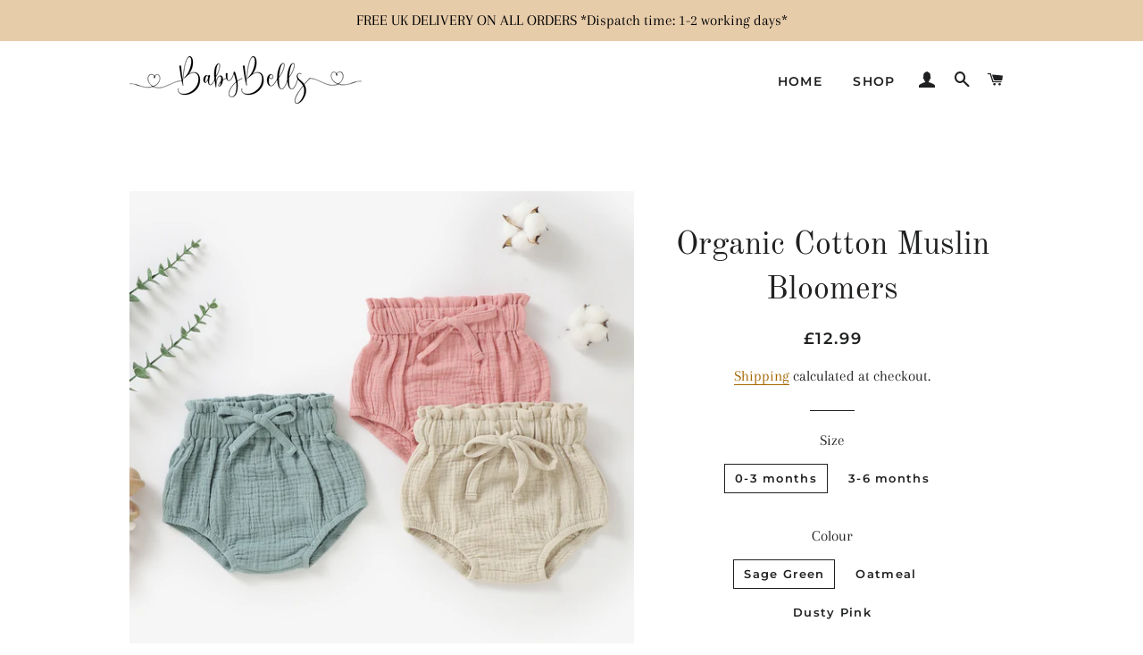

--- FILE ---
content_type: text/html; charset=utf-8
request_url: https://www.babybellsuk.com/products/organic-cotton-muslin-bloomers-headband-set-copy
body_size: 24659
content:
<!doctype html>
<html class="no-js" lang="en">
<head>

  <!-- Basic page needs ================================================== -->
  <meta charset="utf-8">
  <meta http-equiv="X-UA-Compatible" content="IE=edge,chrome=1">

  

  <!-- Title and description ================================================== -->
  <title>
  Organic Cotton Muslin Bloomers &ndash; BabyBellsUK
  </title>

  
  <meta name="description" content="Our super cute Bloomers are made from a very soft and breathable 100% organic cotton muslin. They look great worn on their own or you can have lots of fun creating a variety of looks by layering different pieces. Elasticated waist. Tie fastening. Easy to put on.Available on their own or with a matching headband as a se">
  

  <!-- Helpers ================================================== -->
  <!-- /snippets/social-meta-tags.liquid -->




<meta property="og:site_name" content="BabyBellsUK">
<meta property="og:url" content="https://www.babybellsuk.com/products/organic-cotton-muslin-bloomers-headband-set-copy">
<meta property="og:title" content="Organic Cotton Muslin Bloomers">
<meta property="og:type" content="product">
<meta property="og:description" content="Our super cute Bloomers are made from a very soft and breathable 100% organic cotton muslin. They look great worn on their own or you can have lots of fun creating a variety of looks by layering different pieces. Elasticated waist. Tie fastening. Easy to put on.Available on their own or with a matching headband as a se">

  <meta property="og:price:amount" content="12.99">
  <meta property="og:price:currency" content="GBP">

<meta property="og:image" content="http://www.babybellsuk.com/cdn/shop/files/16_1200x1200.jpg?v=1714744246"><meta property="og:image" content="http://www.babybellsuk.com/cdn/shop/files/11_21008466-90ca-4769-a53b-015abd029ee7_1200x1200.jpg?v=1714744312"><meta property="og:image" content="http://www.babybellsuk.com/cdn/shop/files/10_0cd53b9c-3147-4c3f-b74b-4b296fd67fea_1200x1200.jpg?v=1714744318">
<meta property="og:image:secure_url" content="https://www.babybellsuk.com/cdn/shop/files/16_1200x1200.jpg?v=1714744246"><meta property="og:image:secure_url" content="https://www.babybellsuk.com/cdn/shop/files/11_21008466-90ca-4769-a53b-015abd029ee7_1200x1200.jpg?v=1714744312"><meta property="og:image:secure_url" content="https://www.babybellsuk.com/cdn/shop/files/10_0cd53b9c-3147-4c3f-b74b-4b296fd67fea_1200x1200.jpg?v=1714744318">


<meta name="twitter:card" content="summary_large_image">
<meta name="twitter:title" content="Organic Cotton Muslin Bloomers">
<meta name="twitter:description" content="Our super cute Bloomers are made from a very soft and breathable 100% organic cotton muslin. They look great worn on their own or you can have lots of fun creating a variety of looks by layering different pieces. Elasticated waist. Tie fastening. Easy to put on.Available on their own or with a matching headband as a se">

  <link rel="canonical" href="https://www.babybellsuk.com/products/organic-cotton-muslin-bloomers-headband-set-copy">
  <meta name="viewport" content="width=device-width,initial-scale=1,shrink-to-fit=no">
  <meta name="theme-color" content="#1f2021">
  <style data-shopify>
  :root {
    --color-body-text: #1f2021;
    --color-body: #ffffff;
  }
</style>


  <!-- CSS ================================================== -->
  <link href="//www.babybellsuk.com/cdn/shop/t/2/assets/timber.scss.css?v=152912565057461642651765791189" rel="stylesheet" type="text/css" media="all" />
  <link href="//www.babybellsuk.com/cdn/shop/t/2/assets/theme.scss.css?v=48498165515531750211765791190" rel="stylesheet" type="text/css" media="all" />

  <!-- Sections ================================================== -->
  <script>
    window.theme = window.theme || {};
    theme.strings = {
      zoomClose: "Close (Esc)",
      zoomPrev: "Previous (Left arrow key)",
      zoomNext: "Next (Right arrow key)",
      moneyFormat: "£{{amount}}",
      addressError: "Error looking up that address",
      addressNoResults: "No results for that address",
      addressQueryLimit: "You have exceeded the Google API usage limit. Consider upgrading to a \u003ca href=\"https:\/\/developers.google.com\/maps\/premium\/usage-limits\"\u003ePremium Plan\u003c\/a\u003e.",
      authError: "There was a problem authenticating your Google Maps account.",
      cartEmpty: "Your cart is currently empty.",
      cartCookie: "Enable cookies to use the shopping cart",
      cartSavings: "You're saving [savings]",
      productSlideLabel: "Slide [slide_number] of [slide_max]."
    };
    theme.settings = {
      cartType: "page",
      gridType: null
    };
  </script>

  <script src="//www.babybellsuk.com/cdn/shop/t/2/assets/jquery-2.2.3.min.js?v=58211863146907186831631561047" type="text/javascript"></script>

  <script src="//www.babybellsuk.com/cdn/shop/t/2/assets/lazysizes.min.js?v=155223123402716617051631561047" async="async"></script>

  <script src="//www.babybellsuk.com/cdn/shop/t/2/assets/theme.js?v=65529078462347578181634214636" defer="defer"></script>

  <!-- Header hook for plugins ================================================== -->
  <script>window.performance && window.performance.mark && window.performance.mark('shopify.content_for_header.start');</script><meta name="google-site-verification" content="hSe_3WrbAsGVM46m8hP5DtyIZWj24V8Wldu3rySULaM">
<meta name="facebook-domain-verification" content="e9vn0keg3mpx9xotibrzqygpufkr2c">
<meta id="shopify-digital-wallet" name="shopify-digital-wallet" content="/58956644506/digital_wallets/dialog">
<meta name="shopify-checkout-api-token" content="97396e4b6044056d02047f475cd57acf">
<meta id="in-context-paypal-metadata" data-shop-id="58956644506" data-venmo-supported="false" data-environment="production" data-locale="en_US" data-paypal-v4="true" data-currency="GBP">
<link rel="alternate" type="application/json+oembed" href="https://www.babybellsuk.com/products/organic-cotton-muslin-bloomers-headband-set-copy.oembed">
<script async="async" src="/checkouts/internal/preloads.js?locale=en-GB"></script>
<link rel="preconnect" href="https://shop.app" crossorigin="anonymous">
<script async="async" src="https://shop.app/checkouts/internal/preloads.js?locale=en-GB&shop_id=58956644506" crossorigin="anonymous"></script>
<script id="apple-pay-shop-capabilities" type="application/json">{"shopId":58956644506,"countryCode":"GB","currencyCode":"GBP","merchantCapabilities":["supports3DS"],"merchantId":"gid:\/\/shopify\/Shop\/58956644506","merchantName":"BabyBellsUK","requiredBillingContactFields":["postalAddress","email"],"requiredShippingContactFields":["postalAddress","email"],"shippingType":"shipping","supportedNetworks":["visa","maestro","masterCard","amex","discover","elo"],"total":{"type":"pending","label":"BabyBellsUK","amount":"1.00"},"shopifyPaymentsEnabled":true,"supportsSubscriptions":true}</script>
<script id="shopify-features" type="application/json">{"accessToken":"97396e4b6044056d02047f475cd57acf","betas":["rich-media-storefront-analytics"],"domain":"www.babybellsuk.com","predictiveSearch":true,"shopId":58956644506,"locale":"en"}</script>
<script>var Shopify = Shopify || {};
Shopify.shop = "babybellsuk-442.myshopify.com";
Shopify.locale = "en";
Shopify.currency = {"active":"GBP","rate":"1.0"};
Shopify.country = "GB";
Shopify.theme = {"name":"Brooklyn","id":126256611482,"schema_name":"Brooklyn","schema_version":"17.6.0","theme_store_id":730,"role":"main"};
Shopify.theme.handle = "null";
Shopify.theme.style = {"id":null,"handle":null};
Shopify.cdnHost = "www.babybellsuk.com/cdn";
Shopify.routes = Shopify.routes || {};
Shopify.routes.root = "/";</script>
<script type="module">!function(o){(o.Shopify=o.Shopify||{}).modules=!0}(window);</script>
<script>!function(o){function n(){var o=[];function n(){o.push(Array.prototype.slice.apply(arguments))}return n.q=o,n}var t=o.Shopify=o.Shopify||{};t.loadFeatures=n(),t.autoloadFeatures=n()}(window);</script>
<script>
  window.ShopifyPay = window.ShopifyPay || {};
  window.ShopifyPay.apiHost = "shop.app\/pay";
  window.ShopifyPay.redirectState = null;
</script>
<script id="shop-js-analytics" type="application/json">{"pageType":"product"}</script>
<script defer="defer" async type="module" src="//www.babybellsuk.com/cdn/shopifycloud/shop-js/modules/v2/client.init-shop-cart-sync_C5BV16lS.en.esm.js"></script>
<script defer="defer" async type="module" src="//www.babybellsuk.com/cdn/shopifycloud/shop-js/modules/v2/chunk.common_CygWptCX.esm.js"></script>
<script type="module">
  await import("//www.babybellsuk.com/cdn/shopifycloud/shop-js/modules/v2/client.init-shop-cart-sync_C5BV16lS.en.esm.js");
await import("//www.babybellsuk.com/cdn/shopifycloud/shop-js/modules/v2/chunk.common_CygWptCX.esm.js");

  window.Shopify.SignInWithShop?.initShopCartSync?.({"fedCMEnabled":true,"windoidEnabled":true});

</script>
<script>
  window.Shopify = window.Shopify || {};
  if (!window.Shopify.featureAssets) window.Shopify.featureAssets = {};
  window.Shopify.featureAssets['shop-js'] = {"shop-cart-sync":["modules/v2/client.shop-cart-sync_ZFArdW7E.en.esm.js","modules/v2/chunk.common_CygWptCX.esm.js"],"init-fed-cm":["modules/v2/client.init-fed-cm_CmiC4vf6.en.esm.js","modules/v2/chunk.common_CygWptCX.esm.js"],"shop-button":["modules/v2/client.shop-button_tlx5R9nI.en.esm.js","modules/v2/chunk.common_CygWptCX.esm.js"],"shop-cash-offers":["modules/v2/client.shop-cash-offers_DOA2yAJr.en.esm.js","modules/v2/chunk.common_CygWptCX.esm.js","modules/v2/chunk.modal_D71HUcav.esm.js"],"init-windoid":["modules/v2/client.init-windoid_sURxWdc1.en.esm.js","modules/v2/chunk.common_CygWptCX.esm.js"],"shop-toast-manager":["modules/v2/client.shop-toast-manager_ClPi3nE9.en.esm.js","modules/v2/chunk.common_CygWptCX.esm.js"],"init-shop-email-lookup-coordinator":["modules/v2/client.init-shop-email-lookup-coordinator_B8hsDcYM.en.esm.js","modules/v2/chunk.common_CygWptCX.esm.js"],"init-shop-cart-sync":["modules/v2/client.init-shop-cart-sync_C5BV16lS.en.esm.js","modules/v2/chunk.common_CygWptCX.esm.js"],"avatar":["modules/v2/client.avatar_BTnouDA3.en.esm.js"],"pay-button":["modules/v2/client.pay-button_FdsNuTd3.en.esm.js","modules/v2/chunk.common_CygWptCX.esm.js"],"init-customer-accounts":["modules/v2/client.init-customer-accounts_DxDtT_ad.en.esm.js","modules/v2/client.shop-login-button_C5VAVYt1.en.esm.js","modules/v2/chunk.common_CygWptCX.esm.js","modules/v2/chunk.modal_D71HUcav.esm.js"],"init-shop-for-new-customer-accounts":["modules/v2/client.init-shop-for-new-customer-accounts_ChsxoAhi.en.esm.js","modules/v2/client.shop-login-button_C5VAVYt1.en.esm.js","modules/v2/chunk.common_CygWptCX.esm.js","modules/v2/chunk.modal_D71HUcav.esm.js"],"shop-login-button":["modules/v2/client.shop-login-button_C5VAVYt1.en.esm.js","modules/v2/chunk.common_CygWptCX.esm.js","modules/v2/chunk.modal_D71HUcav.esm.js"],"init-customer-accounts-sign-up":["modules/v2/client.init-customer-accounts-sign-up_CPSyQ0Tj.en.esm.js","modules/v2/client.shop-login-button_C5VAVYt1.en.esm.js","modules/v2/chunk.common_CygWptCX.esm.js","modules/v2/chunk.modal_D71HUcav.esm.js"],"shop-follow-button":["modules/v2/client.shop-follow-button_Cva4Ekp9.en.esm.js","modules/v2/chunk.common_CygWptCX.esm.js","modules/v2/chunk.modal_D71HUcav.esm.js"],"checkout-modal":["modules/v2/client.checkout-modal_BPM8l0SH.en.esm.js","modules/v2/chunk.common_CygWptCX.esm.js","modules/v2/chunk.modal_D71HUcav.esm.js"],"lead-capture":["modules/v2/client.lead-capture_Bi8yE_yS.en.esm.js","modules/v2/chunk.common_CygWptCX.esm.js","modules/v2/chunk.modal_D71HUcav.esm.js"],"shop-login":["modules/v2/client.shop-login_D6lNrXab.en.esm.js","modules/v2/chunk.common_CygWptCX.esm.js","modules/v2/chunk.modal_D71HUcav.esm.js"],"payment-terms":["modules/v2/client.payment-terms_CZxnsJam.en.esm.js","modules/v2/chunk.common_CygWptCX.esm.js","modules/v2/chunk.modal_D71HUcav.esm.js"]};
</script>
<script id="__st">var __st={"a":58956644506,"offset":0,"reqid":"abd92c42-1a37-459e-a675-ac422c94637b-1768718965","pageurl":"www.babybellsuk.com\/products\/organic-cotton-muslin-bloomers-headband-set-copy","u":"e4af410cdc8c","p":"product","rtyp":"product","rid":8206961377434};</script>
<script>window.ShopifyPaypalV4VisibilityTracking = true;</script>
<script id="captcha-bootstrap">!function(){'use strict';const t='contact',e='account',n='new_comment',o=[[t,t],['blogs',n],['comments',n],[t,'customer']],c=[[e,'customer_login'],[e,'guest_login'],[e,'recover_customer_password'],[e,'create_customer']],r=t=>t.map((([t,e])=>`form[action*='/${t}']:not([data-nocaptcha='true']) input[name='form_type'][value='${e}']`)).join(','),a=t=>()=>t?[...document.querySelectorAll(t)].map((t=>t.form)):[];function s(){const t=[...o],e=r(t);return a(e)}const i='password',u='form_key',d=['recaptcha-v3-token','g-recaptcha-response','h-captcha-response',i],f=()=>{try{return window.sessionStorage}catch{return}},m='__shopify_v',_=t=>t.elements[u];function p(t,e,n=!1){try{const o=window.sessionStorage,c=JSON.parse(o.getItem(e)),{data:r}=function(t){const{data:e,action:n}=t;return t[m]||n?{data:e,action:n}:{data:t,action:n}}(c);for(const[e,n]of Object.entries(r))t.elements[e]&&(t.elements[e].value=n);n&&o.removeItem(e)}catch(o){console.error('form repopulation failed',{error:o})}}const l='form_type',E='cptcha';function T(t){t.dataset[E]=!0}const w=window,h=w.document,L='Shopify',v='ce_forms',y='captcha';let A=!1;((t,e)=>{const n=(g='f06e6c50-85a8-45c8-87d0-21a2b65856fe',I='https://cdn.shopify.com/shopifycloud/storefront-forms-hcaptcha/ce_storefront_forms_captcha_hcaptcha.v1.5.2.iife.js',D={infoText:'Protected by hCaptcha',privacyText:'Privacy',termsText:'Terms'},(t,e,n)=>{const o=w[L][v],c=o.bindForm;if(c)return c(t,g,e,D).then(n);var r;o.q.push([[t,g,e,D],n]),r=I,A||(h.body.append(Object.assign(h.createElement('script'),{id:'captcha-provider',async:!0,src:r})),A=!0)});var g,I,D;w[L]=w[L]||{},w[L][v]=w[L][v]||{},w[L][v].q=[],w[L][y]=w[L][y]||{},w[L][y].protect=function(t,e){n(t,void 0,e),T(t)},Object.freeze(w[L][y]),function(t,e,n,w,h,L){const[v,y,A,g]=function(t,e,n){const i=e?o:[],u=t?c:[],d=[...i,...u],f=r(d),m=r(i),_=r(d.filter((([t,e])=>n.includes(e))));return[a(f),a(m),a(_),s()]}(w,h,L),I=t=>{const e=t.target;return e instanceof HTMLFormElement?e:e&&e.form},D=t=>v().includes(t);t.addEventListener('submit',(t=>{const e=I(t);if(!e)return;const n=D(e)&&!e.dataset.hcaptchaBound&&!e.dataset.recaptchaBound,o=_(e),c=g().includes(e)&&(!o||!o.value);(n||c)&&t.preventDefault(),c&&!n&&(function(t){try{if(!f())return;!function(t){const e=f();if(!e)return;const n=_(t);if(!n)return;const o=n.value;o&&e.removeItem(o)}(t);const e=Array.from(Array(32),(()=>Math.random().toString(36)[2])).join('');!function(t,e){_(t)||t.append(Object.assign(document.createElement('input'),{type:'hidden',name:u})),t.elements[u].value=e}(t,e),function(t,e){const n=f();if(!n)return;const o=[...t.querySelectorAll(`input[type='${i}']`)].map((({name:t})=>t)),c=[...d,...o],r={};for(const[a,s]of new FormData(t).entries())c.includes(a)||(r[a]=s);n.setItem(e,JSON.stringify({[m]:1,action:t.action,data:r}))}(t,e)}catch(e){console.error('failed to persist form',e)}}(e),e.submit())}));const S=(t,e)=>{t&&!t.dataset[E]&&(n(t,e.some((e=>e===t))),T(t))};for(const o of['focusin','change'])t.addEventListener(o,(t=>{const e=I(t);D(e)&&S(e,y())}));const B=e.get('form_key'),M=e.get(l),P=B&&M;t.addEventListener('DOMContentLoaded',(()=>{const t=y();if(P)for(const e of t)e.elements[l].value===M&&p(e,B);[...new Set([...A(),...v().filter((t=>'true'===t.dataset.shopifyCaptcha))])].forEach((e=>S(e,t)))}))}(h,new URLSearchParams(w.location.search),n,t,e,['guest_login'])})(!0,!0)}();</script>
<script integrity="sha256-4kQ18oKyAcykRKYeNunJcIwy7WH5gtpwJnB7kiuLZ1E=" data-source-attribution="shopify.loadfeatures" defer="defer" src="//www.babybellsuk.com/cdn/shopifycloud/storefront/assets/storefront/load_feature-a0a9edcb.js" crossorigin="anonymous"></script>
<script crossorigin="anonymous" defer="defer" src="//www.babybellsuk.com/cdn/shopifycloud/storefront/assets/shopify_pay/storefront-65b4c6d7.js?v=20250812"></script>
<script data-source-attribution="shopify.dynamic_checkout.dynamic.init">var Shopify=Shopify||{};Shopify.PaymentButton=Shopify.PaymentButton||{isStorefrontPortableWallets:!0,init:function(){window.Shopify.PaymentButton.init=function(){};var t=document.createElement("script");t.src="https://www.babybellsuk.com/cdn/shopifycloud/portable-wallets/latest/portable-wallets.en.js",t.type="module",document.head.appendChild(t)}};
</script>
<script data-source-attribution="shopify.dynamic_checkout.buyer_consent">
  function portableWalletsHideBuyerConsent(e){var t=document.getElementById("shopify-buyer-consent"),n=document.getElementById("shopify-subscription-policy-button");t&&n&&(t.classList.add("hidden"),t.setAttribute("aria-hidden","true"),n.removeEventListener("click",e))}function portableWalletsShowBuyerConsent(e){var t=document.getElementById("shopify-buyer-consent"),n=document.getElementById("shopify-subscription-policy-button");t&&n&&(t.classList.remove("hidden"),t.removeAttribute("aria-hidden"),n.addEventListener("click",e))}window.Shopify?.PaymentButton&&(window.Shopify.PaymentButton.hideBuyerConsent=portableWalletsHideBuyerConsent,window.Shopify.PaymentButton.showBuyerConsent=portableWalletsShowBuyerConsent);
</script>
<script>
  function portableWalletsCleanup(e){e&&e.src&&console.error("Failed to load portable wallets script "+e.src);var t=document.querySelectorAll("shopify-accelerated-checkout .shopify-payment-button__skeleton, shopify-accelerated-checkout-cart .wallet-cart-button__skeleton"),e=document.getElementById("shopify-buyer-consent");for(let e=0;e<t.length;e++)t[e].remove();e&&e.remove()}function portableWalletsNotLoadedAsModule(e){e instanceof ErrorEvent&&"string"==typeof e.message&&e.message.includes("import.meta")&&"string"==typeof e.filename&&e.filename.includes("portable-wallets")&&(window.removeEventListener("error",portableWalletsNotLoadedAsModule),window.Shopify.PaymentButton.failedToLoad=e,"loading"===document.readyState?document.addEventListener("DOMContentLoaded",window.Shopify.PaymentButton.init):window.Shopify.PaymentButton.init())}window.addEventListener("error",portableWalletsNotLoadedAsModule);
</script>

<script type="module" src="https://www.babybellsuk.com/cdn/shopifycloud/portable-wallets/latest/portable-wallets.en.js" onError="portableWalletsCleanup(this)" crossorigin="anonymous"></script>
<script nomodule>
  document.addEventListener("DOMContentLoaded", portableWalletsCleanup);
</script>

<script id='scb4127' type='text/javascript' async='' src='https://www.babybellsuk.com/cdn/shopifycloud/privacy-banner/storefront-banner.js'></script><link id="shopify-accelerated-checkout-styles" rel="stylesheet" media="screen" href="https://www.babybellsuk.com/cdn/shopifycloud/portable-wallets/latest/accelerated-checkout-backwards-compat.css" crossorigin="anonymous">
<style id="shopify-accelerated-checkout-cart">
        #shopify-buyer-consent {
  margin-top: 1em;
  display: inline-block;
  width: 100%;
}

#shopify-buyer-consent.hidden {
  display: none;
}

#shopify-subscription-policy-button {
  background: none;
  border: none;
  padding: 0;
  text-decoration: underline;
  font-size: inherit;
  cursor: pointer;
}

#shopify-subscription-policy-button::before {
  box-shadow: none;
}

      </style>

<script>window.performance && window.performance.mark && window.performance.mark('shopify.content_for_header.end');</script>

  <script src="//www.babybellsuk.com/cdn/shop/t/2/assets/modernizr.min.js?v=21391054748206432451631561048" type="text/javascript"></script>

  
  

<link href="https://monorail-edge.shopifysvc.com" rel="dns-prefetch">
<script>(function(){if ("sendBeacon" in navigator && "performance" in window) {try {var session_token_from_headers = performance.getEntriesByType('navigation')[0].serverTiming.find(x => x.name == '_s').description;} catch {var session_token_from_headers = undefined;}var session_cookie_matches = document.cookie.match(/_shopify_s=([^;]*)/);var session_token_from_cookie = session_cookie_matches && session_cookie_matches.length === 2 ? session_cookie_matches[1] : "";var session_token = session_token_from_headers || session_token_from_cookie || "";function handle_abandonment_event(e) {var entries = performance.getEntries().filter(function(entry) {return /monorail-edge.shopifysvc.com/.test(entry.name);});if (!window.abandonment_tracked && entries.length === 0) {window.abandonment_tracked = true;var currentMs = Date.now();var navigation_start = performance.timing.navigationStart;var payload = {shop_id: 58956644506,url: window.location.href,navigation_start,duration: currentMs - navigation_start,session_token,page_type: "product"};window.navigator.sendBeacon("https://monorail-edge.shopifysvc.com/v1/produce", JSON.stringify({schema_id: "online_store_buyer_site_abandonment/1.1",payload: payload,metadata: {event_created_at_ms: currentMs,event_sent_at_ms: currentMs}}));}}window.addEventListener('pagehide', handle_abandonment_event);}}());</script>
<script id="web-pixels-manager-setup">(function e(e,d,r,n,o){if(void 0===o&&(o={}),!Boolean(null===(a=null===(i=window.Shopify)||void 0===i?void 0:i.analytics)||void 0===a?void 0:a.replayQueue)){var i,a;window.Shopify=window.Shopify||{};var t=window.Shopify;t.analytics=t.analytics||{};var s=t.analytics;s.replayQueue=[],s.publish=function(e,d,r){return s.replayQueue.push([e,d,r]),!0};try{self.performance.mark("wpm:start")}catch(e){}var l=function(){var e={modern:/Edge?\/(1{2}[4-9]|1[2-9]\d|[2-9]\d{2}|\d{4,})\.\d+(\.\d+|)|Firefox\/(1{2}[4-9]|1[2-9]\d|[2-9]\d{2}|\d{4,})\.\d+(\.\d+|)|Chrom(ium|e)\/(9{2}|\d{3,})\.\d+(\.\d+|)|(Maci|X1{2}).+ Version\/(15\.\d+|(1[6-9]|[2-9]\d|\d{3,})\.\d+)([,.]\d+|)( \(\w+\)|)( Mobile\/\w+|) Safari\/|Chrome.+OPR\/(9{2}|\d{3,})\.\d+\.\d+|(CPU[ +]OS|iPhone[ +]OS|CPU[ +]iPhone|CPU IPhone OS|CPU iPad OS)[ +]+(15[._]\d+|(1[6-9]|[2-9]\d|\d{3,})[._]\d+)([._]\d+|)|Android:?[ /-](13[3-9]|1[4-9]\d|[2-9]\d{2}|\d{4,})(\.\d+|)(\.\d+|)|Android.+Firefox\/(13[5-9]|1[4-9]\d|[2-9]\d{2}|\d{4,})\.\d+(\.\d+|)|Android.+Chrom(ium|e)\/(13[3-9]|1[4-9]\d|[2-9]\d{2}|\d{4,})\.\d+(\.\d+|)|SamsungBrowser\/([2-9]\d|\d{3,})\.\d+/,legacy:/Edge?\/(1[6-9]|[2-9]\d|\d{3,})\.\d+(\.\d+|)|Firefox\/(5[4-9]|[6-9]\d|\d{3,})\.\d+(\.\d+|)|Chrom(ium|e)\/(5[1-9]|[6-9]\d|\d{3,})\.\d+(\.\d+|)([\d.]+$|.*Safari\/(?![\d.]+ Edge\/[\d.]+$))|(Maci|X1{2}).+ Version\/(10\.\d+|(1[1-9]|[2-9]\d|\d{3,})\.\d+)([,.]\d+|)( \(\w+\)|)( Mobile\/\w+|) Safari\/|Chrome.+OPR\/(3[89]|[4-9]\d|\d{3,})\.\d+\.\d+|(CPU[ +]OS|iPhone[ +]OS|CPU[ +]iPhone|CPU IPhone OS|CPU iPad OS)[ +]+(10[._]\d+|(1[1-9]|[2-9]\d|\d{3,})[._]\d+)([._]\d+|)|Android:?[ /-](13[3-9]|1[4-9]\d|[2-9]\d{2}|\d{4,})(\.\d+|)(\.\d+|)|Mobile Safari.+OPR\/([89]\d|\d{3,})\.\d+\.\d+|Android.+Firefox\/(13[5-9]|1[4-9]\d|[2-9]\d{2}|\d{4,})\.\d+(\.\d+|)|Android.+Chrom(ium|e)\/(13[3-9]|1[4-9]\d|[2-9]\d{2}|\d{4,})\.\d+(\.\d+|)|Android.+(UC? ?Browser|UCWEB|U3)[ /]?(15\.([5-9]|\d{2,})|(1[6-9]|[2-9]\d|\d{3,})\.\d+)\.\d+|SamsungBrowser\/(5\.\d+|([6-9]|\d{2,})\.\d+)|Android.+MQ{2}Browser\/(14(\.(9|\d{2,})|)|(1[5-9]|[2-9]\d|\d{3,})(\.\d+|))(\.\d+|)|K[Aa][Ii]OS\/(3\.\d+|([4-9]|\d{2,})\.\d+)(\.\d+|)/},d=e.modern,r=e.legacy,n=navigator.userAgent;return n.match(d)?"modern":n.match(r)?"legacy":"unknown"}(),u="modern"===l?"modern":"legacy",c=(null!=n?n:{modern:"",legacy:""})[u],f=function(e){return[e.baseUrl,"/wpm","/b",e.hashVersion,"modern"===e.buildTarget?"m":"l",".js"].join("")}({baseUrl:d,hashVersion:r,buildTarget:u}),m=function(e){var d=e.version,r=e.bundleTarget,n=e.surface,o=e.pageUrl,i=e.monorailEndpoint;return{emit:function(e){var a=e.status,t=e.errorMsg,s=(new Date).getTime(),l=JSON.stringify({metadata:{event_sent_at_ms:s},events:[{schema_id:"web_pixels_manager_load/3.1",payload:{version:d,bundle_target:r,page_url:o,status:a,surface:n,error_msg:t},metadata:{event_created_at_ms:s}}]});if(!i)return console&&console.warn&&console.warn("[Web Pixels Manager] No Monorail endpoint provided, skipping logging."),!1;try{return self.navigator.sendBeacon.bind(self.navigator)(i,l)}catch(e){}var u=new XMLHttpRequest;try{return u.open("POST",i,!0),u.setRequestHeader("Content-Type","text/plain"),u.send(l),!0}catch(e){return console&&console.warn&&console.warn("[Web Pixels Manager] Got an unhandled error while logging to Monorail."),!1}}}}({version:r,bundleTarget:l,surface:e.surface,pageUrl:self.location.href,monorailEndpoint:e.monorailEndpoint});try{o.browserTarget=l,function(e){var d=e.src,r=e.async,n=void 0===r||r,o=e.onload,i=e.onerror,a=e.sri,t=e.scriptDataAttributes,s=void 0===t?{}:t,l=document.createElement("script"),u=document.querySelector("head"),c=document.querySelector("body");if(l.async=n,l.src=d,a&&(l.integrity=a,l.crossOrigin="anonymous"),s)for(var f in s)if(Object.prototype.hasOwnProperty.call(s,f))try{l.dataset[f]=s[f]}catch(e){}if(o&&l.addEventListener("load",o),i&&l.addEventListener("error",i),u)u.appendChild(l);else{if(!c)throw new Error("Did not find a head or body element to append the script");c.appendChild(l)}}({src:f,async:!0,onload:function(){if(!function(){var e,d;return Boolean(null===(d=null===(e=window.Shopify)||void 0===e?void 0:e.analytics)||void 0===d?void 0:d.initialized)}()){var d=window.webPixelsManager.init(e)||void 0;if(d){var r=window.Shopify.analytics;r.replayQueue.forEach((function(e){var r=e[0],n=e[1],o=e[2];d.publishCustomEvent(r,n,o)})),r.replayQueue=[],r.publish=d.publishCustomEvent,r.visitor=d.visitor,r.initialized=!0}}},onerror:function(){return m.emit({status:"failed",errorMsg:"".concat(f," has failed to load")})},sri:function(e){var d=/^sha384-[A-Za-z0-9+/=]+$/;return"string"==typeof e&&d.test(e)}(c)?c:"",scriptDataAttributes:o}),m.emit({status:"loading"})}catch(e){m.emit({status:"failed",errorMsg:(null==e?void 0:e.message)||"Unknown error"})}}})({shopId: 58956644506,storefrontBaseUrl: "https://www.babybellsuk.com",extensionsBaseUrl: "https://extensions.shopifycdn.com/cdn/shopifycloud/web-pixels-manager",monorailEndpoint: "https://monorail-edge.shopifysvc.com/unstable/produce_batch",surface: "storefront-renderer",enabledBetaFlags: ["2dca8a86"],webPixelsConfigList: [{"id":"897286522","configuration":"{\"config\":\"{\\\"pixel_id\\\":\\\"AW-16495507816\\\",\\\"target_country\\\":\\\"GB\\\",\\\"gtag_events\\\":[{\\\"type\\\":\\\"begin_checkout\\\",\\\"action_label\\\":\\\"AW-16495507816\\\/LQFWCN3Ks5wZEOjy1bk9\\\"},{\\\"type\\\":\\\"search\\\",\\\"action_label\\\":\\\"AW-16495507816\\\/lfbICNfKs5wZEOjy1bk9\\\"},{\\\"type\\\":\\\"view_item\\\",\\\"action_label\\\":[\\\"AW-16495507816\\\/yNtcCNTKs5wZEOjy1bk9\\\",\\\"MC-S6Y7D60GCL\\\"]},{\\\"type\\\":\\\"purchase\\\",\\\"action_label\\\":[\\\"AW-16495507816\\\/SZGfCIvJs5wZEOjy1bk9\\\",\\\"MC-S6Y7D60GCL\\\"]},{\\\"type\\\":\\\"page_view\\\",\\\"action_label\\\":[\\\"AW-16495507816\\\/VrZ6CI7Js5wZEOjy1bk9\\\",\\\"MC-S6Y7D60GCL\\\"]},{\\\"type\\\":\\\"add_payment_info\\\",\\\"action_label\\\":\\\"AW-16495507816\\\/X-EiCODKs5wZEOjy1bk9\\\"},{\\\"type\\\":\\\"add_to_cart\\\",\\\"action_label\\\":\\\"AW-16495507816\\\/yEzwCNrKs5wZEOjy1bk9\\\"}],\\\"enable_monitoring_mode\\\":false}\"}","eventPayloadVersion":"v1","runtimeContext":"OPEN","scriptVersion":"b2a88bafab3e21179ed38636efcd8a93","type":"APP","apiClientId":1780363,"privacyPurposes":[],"dataSharingAdjustments":{"protectedCustomerApprovalScopes":["read_customer_address","read_customer_email","read_customer_name","read_customer_personal_data","read_customer_phone"]}},{"id":"310509722","configuration":"{\"pixel_id\":\"668677994348102\",\"pixel_type\":\"facebook_pixel\",\"metaapp_system_user_token\":\"-\"}","eventPayloadVersion":"v1","runtimeContext":"OPEN","scriptVersion":"ca16bc87fe92b6042fbaa3acc2fbdaa6","type":"APP","apiClientId":2329312,"privacyPurposes":["ANALYTICS","MARKETING","SALE_OF_DATA"],"dataSharingAdjustments":{"protectedCustomerApprovalScopes":["read_customer_address","read_customer_email","read_customer_name","read_customer_personal_data","read_customer_phone"]}},{"id":"shopify-app-pixel","configuration":"{}","eventPayloadVersion":"v1","runtimeContext":"STRICT","scriptVersion":"0450","apiClientId":"shopify-pixel","type":"APP","privacyPurposes":["ANALYTICS","MARKETING"]},{"id":"shopify-custom-pixel","eventPayloadVersion":"v1","runtimeContext":"LAX","scriptVersion":"0450","apiClientId":"shopify-pixel","type":"CUSTOM","privacyPurposes":["ANALYTICS","MARKETING"]}],isMerchantRequest: false,initData: {"shop":{"name":"BabyBellsUK","paymentSettings":{"currencyCode":"GBP"},"myshopifyDomain":"babybellsuk-442.myshopify.com","countryCode":"GB","storefrontUrl":"https:\/\/www.babybellsuk.com"},"customer":null,"cart":null,"checkout":null,"productVariants":[{"price":{"amount":12.99,"currencyCode":"GBP"},"product":{"title":"Organic Cotton Muslin Bloomers","vendor":"BabyBellsUK","id":"8206961377434","untranslatedTitle":"Organic Cotton Muslin Bloomers","url":"\/products\/organic-cotton-muslin-bloomers-headband-set-copy","type":""},"id":"44834631876762","image":{"src":"\/\/www.babybellsuk.com\/cdn\/shop\/files\/11_21008466-90ca-4769-a53b-015abd029ee7.jpg?v=1714744312"},"sku":null,"title":"0-3 months \/ Sage Green","untranslatedTitle":"0-3 months \/ Sage Green"},{"price":{"amount":12.99,"currencyCode":"GBP"},"product":{"title":"Organic Cotton Muslin Bloomers","vendor":"BabyBellsUK","id":"8206961377434","untranslatedTitle":"Organic Cotton Muslin Bloomers","url":"\/products\/organic-cotton-muslin-bloomers-headband-set-copy","type":""},"id":"44834631909530","image":{"src":"\/\/www.babybellsuk.com\/cdn\/shop\/files\/14.jpg?v=1714744327"},"sku":null,"title":"0-3 months \/ Oatmeal","untranslatedTitle":"0-3 months \/ Oatmeal"},{"price":{"amount":12.99,"currencyCode":"GBP"},"product":{"title":"Organic Cotton Muslin Bloomers","vendor":"BabyBellsUK","id":"8206961377434","untranslatedTitle":"Organic Cotton Muslin Bloomers","url":"\/products\/organic-cotton-muslin-bloomers-headband-set-copy","type":""},"id":"44834631942298","image":{"src":"\/\/www.babybellsuk.com\/cdn\/shop\/files\/10_0cd53b9c-3147-4c3f-b74b-4b296fd67fea.jpg?v=1714744318"},"sku":null,"title":"0-3 months \/ Dusty Pink","untranslatedTitle":"0-3 months \/ Dusty Pink"},{"price":{"amount":12.99,"currencyCode":"GBP"},"product":{"title":"Organic Cotton Muslin Bloomers","vendor":"BabyBellsUK","id":"8206961377434","untranslatedTitle":"Organic Cotton Muslin Bloomers","url":"\/products\/organic-cotton-muslin-bloomers-headband-set-copy","type":""},"id":"44834631975066","image":{"src":"\/\/www.babybellsuk.com\/cdn\/shop\/files\/11_21008466-90ca-4769-a53b-015abd029ee7.jpg?v=1714744312"},"sku":null,"title":"3-6 months \/ Sage Green","untranslatedTitle":"3-6 months \/ Sage Green"},{"price":{"amount":12.99,"currencyCode":"GBP"},"product":{"title":"Organic Cotton Muslin Bloomers","vendor":"BabyBellsUK","id":"8206961377434","untranslatedTitle":"Organic Cotton Muslin Bloomers","url":"\/products\/organic-cotton-muslin-bloomers-headband-set-copy","type":""},"id":"44834632007834","image":{"src":"\/\/www.babybellsuk.com\/cdn\/shop\/files\/14.jpg?v=1714744327"},"sku":null,"title":"3-6 months \/ Oatmeal","untranslatedTitle":"3-6 months \/ Oatmeal"},{"price":{"amount":12.99,"currencyCode":"GBP"},"product":{"title":"Organic Cotton Muslin Bloomers","vendor":"BabyBellsUK","id":"8206961377434","untranslatedTitle":"Organic Cotton Muslin Bloomers","url":"\/products\/organic-cotton-muslin-bloomers-headband-set-copy","type":""},"id":"44834632040602","image":{"src":"\/\/www.babybellsuk.com\/cdn\/shop\/files\/10_0cd53b9c-3147-4c3f-b74b-4b296fd67fea.jpg?v=1714744318"},"sku":null,"title":"3-6 months \/ Dusty Pink","untranslatedTitle":"3-6 months \/ Dusty Pink"}],"purchasingCompany":null},},"https://www.babybellsuk.com/cdn","fcfee988w5aeb613cpc8e4bc33m6693e112",{"modern":"","legacy":""},{"shopId":"58956644506","storefrontBaseUrl":"https:\/\/www.babybellsuk.com","extensionBaseUrl":"https:\/\/extensions.shopifycdn.com\/cdn\/shopifycloud\/web-pixels-manager","surface":"storefront-renderer","enabledBetaFlags":"[\"2dca8a86\"]","isMerchantRequest":"false","hashVersion":"fcfee988w5aeb613cpc8e4bc33m6693e112","publish":"custom","events":"[[\"page_viewed\",{}],[\"product_viewed\",{\"productVariant\":{\"price\":{\"amount\":12.99,\"currencyCode\":\"GBP\"},\"product\":{\"title\":\"Organic Cotton Muslin Bloomers\",\"vendor\":\"BabyBellsUK\",\"id\":\"8206961377434\",\"untranslatedTitle\":\"Organic Cotton Muslin Bloomers\",\"url\":\"\/products\/organic-cotton-muslin-bloomers-headband-set-copy\",\"type\":\"\"},\"id\":\"44834631876762\",\"image\":{\"src\":\"\/\/www.babybellsuk.com\/cdn\/shop\/files\/11_21008466-90ca-4769-a53b-015abd029ee7.jpg?v=1714744312\"},\"sku\":null,\"title\":\"0-3 months \/ Sage Green\",\"untranslatedTitle\":\"0-3 months \/ Sage Green\"}}]]"});</script><script>
  window.ShopifyAnalytics = window.ShopifyAnalytics || {};
  window.ShopifyAnalytics.meta = window.ShopifyAnalytics.meta || {};
  window.ShopifyAnalytics.meta.currency = 'GBP';
  var meta = {"product":{"id":8206961377434,"gid":"gid:\/\/shopify\/Product\/8206961377434","vendor":"BabyBellsUK","type":"","handle":"organic-cotton-muslin-bloomers-headband-set-copy","variants":[{"id":44834631876762,"price":1299,"name":"Organic Cotton Muslin Bloomers - 0-3 months \/ Sage Green","public_title":"0-3 months \/ Sage Green","sku":null},{"id":44834631909530,"price":1299,"name":"Organic Cotton Muslin Bloomers - 0-3 months \/ Oatmeal","public_title":"0-3 months \/ Oatmeal","sku":null},{"id":44834631942298,"price":1299,"name":"Organic Cotton Muslin Bloomers - 0-3 months \/ Dusty Pink","public_title":"0-3 months \/ Dusty Pink","sku":null},{"id":44834631975066,"price":1299,"name":"Organic Cotton Muslin Bloomers - 3-6 months \/ Sage Green","public_title":"3-6 months \/ Sage Green","sku":null},{"id":44834632007834,"price":1299,"name":"Organic Cotton Muslin Bloomers - 3-6 months \/ Oatmeal","public_title":"3-6 months \/ Oatmeal","sku":null},{"id":44834632040602,"price":1299,"name":"Organic Cotton Muslin Bloomers - 3-6 months \/ Dusty Pink","public_title":"3-6 months \/ Dusty Pink","sku":null}],"remote":false},"page":{"pageType":"product","resourceType":"product","resourceId":8206961377434,"requestId":"abd92c42-1a37-459e-a675-ac422c94637b-1768718965"}};
  for (var attr in meta) {
    window.ShopifyAnalytics.meta[attr] = meta[attr];
  }
</script>
<script class="analytics">
  (function () {
    var customDocumentWrite = function(content) {
      var jquery = null;

      if (window.jQuery) {
        jquery = window.jQuery;
      } else if (window.Checkout && window.Checkout.$) {
        jquery = window.Checkout.$;
      }

      if (jquery) {
        jquery('body').append(content);
      }
    };

    var hasLoggedConversion = function(token) {
      if (token) {
        return document.cookie.indexOf('loggedConversion=' + token) !== -1;
      }
      return false;
    }

    var setCookieIfConversion = function(token) {
      if (token) {
        var twoMonthsFromNow = new Date(Date.now());
        twoMonthsFromNow.setMonth(twoMonthsFromNow.getMonth() + 2);

        document.cookie = 'loggedConversion=' + token + '; expires=' + twoMonthsFromNow;
      }
    }

    var trekkie = window.ShopifyAnalytics.lib = window.trekkie = window.trekkie || [];
    if (trekkie.integrations) {
      return;
    }
    trekkie.methods = [
      'identify',
      'page',
      'ready',
      'track',
      'trackForm',
      'trackLink'
    ];
    trekkie.factory = function(method) {
      return function() {
        var args = Array.prototype.slice.call(arguments);
        args.unshift(method);
        trekkie.push(args);
        return trekkie;
      };
    };
    for (var i = 0; i < trekkie.methods.length; i++) {
      var key = trekkie.methods[i];
      trekkie[key] = trekkie.factory(key);
    }
    trekkie.load = function(config) {
      trekkie.config = config || {};
      trekkie.config.initialDocumentCookie = document.cookie;
      var first = document.getElementsByTagName('script')[0];
      var script = document.createElement('script');
      script.type = 'text/javascript';
      script.onerror = function(e) {
        var scriptFallback = document.createElement('script');
        scriptFallback.type = 'text/javascript';
        scriptFallback.onerror = function(error) {
                var Monorail = {
      produce: function produce(monorailDomain, schemaId, payload) {
        var currentMs = new Date().getTime();
        var event = {
          schema_id: schemaId,
          payload: payload,
          metadata: {
            event_created_at_ms: currentMs,
            event_sent_at_ms: currentMs
          }
        };
        return Monorail.sendRequest("https://" + monorailDomain + "/v1/produce", JSON.stringify(event));
      },
      sendRequest: function sendRequest(endpointUrl, payload) {
        // Try the sendBeacon API
        if (window && window.navigator && typeof window.navigator.sendBeacon === 'function' && typeof window.Blob === 'function' && !Monorail.isIos12()) {
          var blobData = new window.Blob([payload], {
            type: 'text/plain'
          });

          if (window.navigator.sendBeacon(endpointUrl, blobData)) {
            return true;
          } // sendBeacon was not successful

        } // XHR beacon

        var xhr = new XMLHttpRequest();

        try {
          xhr.open('POST', endpointUrl);
          xhr.setRequestHeader('Content-Type', 'text/plain');
          xhr.send(payload);
        } catch (e) {
          console.log(e);
        }

        return false;
      },
      isIos12: function isIos12() {
        return window.navigator.userAgent.lastIndexOf('iPhone; CPU iPhone OS 12_') !== -1 || window.navigator.userAgent.lastIndexOf('iPad; CPU OS 12_') !== -1;
      }
    };
    Monorail.produce('monorail-edge.shopifysvc.com',
      'trekkie_storefront_load_errors/1.1',
      {shop_id: 58956644506,
      theme_id: 126256611482,
      app_name: "storefront",
      context_url: window.location.href,
      source_url: "//www.babybellsuk.com/cdn/s/trekkie.storefront.cd680fe47e6c39ca5d5df5f0a32d569bc48c0f27.min.js"});

        };
        scriptFallback.async = true;
        scriptFallback.src = '//www.babybellsuk.com/cdn/s/trekkie.storefront.cd680fe47e6c39ca5d5df5f0a32d569bc48c0f27.min.js';
        first.parentNode.insertBefore(scriptFallback, first);
      };
      script.async = true;
      script.src = '//www.babybellsuk.com/cdn/s/trekkie.storefront.cd680fe47e6c39ca5d5df5f0a32d569bc48c0f27.min.js';
      first.parentNode.insertBefore(script, first);
    };
    trekkie.load(
      {"Trekkie":{"appName":"storefront","development":false,"defaultAttributes":{"shopId":58956644506,"isMerchantRequest":null,"themeId":126256611482,"themeCityHash":"9650128373838563786","contentLanguage":"en","currency":"GBP","eventMetadataId":"11cdbc49-adcb-4280-8870-2537f217d5be"},"isServerSideCookieWritingEnabled":true,"monorailRegion":"shop_domain","enabledBetaFlags":["65f19447"]},"Session Attribution":{},"S2S":{"facebookCapiEnabled":true,"source":"trekkie-storefront-renderer","apiClientId":580111}}
    );

    var loaded = false;
    trekkie.ready(function() {
      if (loaded) return;
      loaded = true;

      window.ShopifyAnalytics.lib = window.trekkie;

      var originalDocumentWrite = document.write;
      document.write = customDocumentWrite;
      try { window.ShopifyAnalytics.merchantGoogleAnalytics.call(this); } catch(error) {};
      document.write = originalDocumentWrite;

      window.ShopifyAnalytics.lib.page(null,{"pageType":"product","resourceType":"product","resourceId":8206961377434,"requestId":"abd92c42-1a37-459e-a675-ac422c94637b-1768718965","shopifyEmitted":true});

      var match = window.location.pathname.match(/checkouts\/(.+)\/(thank_you|post_purchase)/)
      var token = match? match[1]: undefined;
      if (!hasLoggedConversion(token)) {
        setCookieIfConversion(token);
        window.ShopifyAnalytics.lib.track("Viewed Product",{"currency":"GBP","variantId":44834631876762,"productId":8206961377434,"productGid":"gid:\/\/shopify\/Product\/8206961377434","name":"Organic Cotton Muslin Bloomers - 0-3 months \/ Sage Green","price":"12.99","sku":null,"brand":"BabyBellsUK","variant":"0-3 months \/ Sage Green","category":"","nonInteraction":true,"remote":false},undefined,undefined,{"shopifyEmitted":true});
      window.ShopifyAnalytics.lib.track("monorail:\/\/trekkie_storefront_viewed_product\/1.1",{"currency":"GBP","variantId":44834631876762,"productId":8206961377434,"productGid":"gid:\/\/shopify\/Product\/8206961377434","name":"Organic Cotton Muslin Bloomers - 0-3 months \/ Sage Green","price":"12.99","sku":null,"brand":"BabyBellsUK","variant":"0-3 months \/ Sage Green","category":"","nonInteraction":true,"remote":false,"referer":"https:\/\/www.babybellsuk.com\/products\/organic-cotton-muslin-bloomers-headband-set-copy"});
      }
    });


        var eventsListenerScript = document.createElement('script');
        eventsListenerScript.async = true;
        eventsListenerScript.src = "//www.babybellsuk.com/cdn/shopifycloud/storefront/assets/shop_events_listener-3da45d37.js";
        document.getElementsByTagName('head')[0].appendChild(eventsListenerScript);

})();</script>
<script
  defer
  src="https://www.babybellsuk.com/cdn/shopifycloud/perf-kit/shopify-perf-kit-3.0.4.min.js"
  data-application="storefront-renderer"
  data-shop-id="58956644506"
  data-render-region="gcp-us-east1"
  data-page-type="product"
  data-theme-instance-id="126256611482"
  data-theme-name="Brooklyn"
  data-theme-version="17.6.0"
  data-monorail-region="shop_domain"
  data-resource-timing-sampling-rate="10"
  data-shs="true"
  data-shs-beacon="true"
  data-shs-export-with-fetch="true"
  data-shs-logs-sample-rate="1"
  data-shs-beacon-endpoint="https://www.babybellsuk.com/api/collect"
></script>
</head>


<body id="organic-cotton-muslin-bloomers" class="template-product">

  <div id="shopify-section-header" class="shopify-section"><style data-shopify>.header-wrapper .site-nav__link,
  .header-wrapper .site-header__logo a,
  .header-wrapper .site-nav__dropdown-link,
  .header-wrapper .site-nav--has-dropdown > a.nav-focus,
  .header-wrapper .site-nav--has-dropdown.nav-hover > a,
  .header-wrapper .site-nav--has-dropdown:hover > a {
    color: #1f2021;
  }

  .header-wrapper .site-header__logo a:hover,
  .header-wrapper .site-header__logo a:focus,
  .header-wrapper .site-nav__link:hover,
  .header-wrapper .site-nav__link:focus,
  .header-wrapper .site-nav--has-dropdown a:hover,
  .header-wrapper .site-nav--has-dropdown > a.nav-focus:hover,
  .header-wrapper .site-nav--has-dropdown > a.nav-focus:focus,
  .header-wrapper .site-nav--has-dropdown .site-nav__link:hover,
  .header-wrapper .site-nav--has-dropdown .site-nav__link:focus,
  .header-wrapper .site-nav--has-dropdown.nav-hover > a:hover,
  .header-wrapper .site-nav__dropdown a:focus {
    color: rgba(31, 32, 33, 0.75);
  }

  .header-wrapper .burger-icon,
  .header-wrapper .site-nav--has-dropdown:hover > a:before,
  .header-wrapper .site-nav--has-dropdown > a.nav-focus:before,
  .header-wrapper .site-nav--has-dropdown.nav-hover > a:before {
    background: #1f2021;
  }

  .header-wrapper .site-nav__link:hover .burger-icon {
    background: rgba(31, 32, 33, 0.75);
  }

  .site-header__logo img {
    max-width: 260px;
  }

  @media screen and (max-width: 768px) {
    .site-header__logo img {
      max-width: 100%;
    }
  }</style><div data-section-id="header" data-section-type="header-section" data-template="product">
  <div id="NavDrawer" class="drawer drawer--left">
      <div class="drawer__inner drawer-left__inner">

    

    <ul class="mobile-nav">
      
        

          <li class="mobile-nav__item">
            <a
              href="/"
              class="mobile-nav__link"
              >
                HOME
            </a>
          </li>

        
      
        

          <li class="mobile-nav__item">
            <a
              href="/collections"
              class="mobile-nav__link"
              >
                SHOP
            </a>
          </li>

        
      
      
      <li class="mobile-nav__spacer"></li>

      
      
        
          <li class="mobile-nav__item mobile-nav__item--secondary">
            <a href="https://www.babybellsuk.com/customer_authentication/redirect?locale=en&amp;region_country=GB" id="customer_login_link">Log In</a>
          </li>
          <li class="mobile-nav__item mobile-nav__item--secondary">
            <a href="https://shopify.com/58956644506/account?locale=en" id="customer_register_link">Create Account</a>
          </li>
        
      
      
        <li class="mobile-nav__item mobile-nav__item--secondary"><a href="/search">Search</a></li>
      
        <li class="mobile-nav__item mobile-nav__item--secondary"><a href="/pages/about-us">About Us</a></li>
      
        <li class="mobile-nav__item mobile-nav__item--secondary"><a href="/pages/contact-us">Contact Us</a></li>
      
        <li class="mobile-nav__item mobile-nav__item--secondary"><a href="/policies/shipping-policy">Delivery</a></li>
      
        <li class="mobile-nav__item mobile-nav__item--secondary"><a href="/policies/refund-policy">Returns </a></li>
      
        <li class="mobile-nav__item mobile-nav__item--secondary"><a href="/policies/terms-of-service">Terms of Service</a></li>
      
    </ul>
    <!-- //mobile-nav -->
  </div>


  </div>
  <div class="header-container drawer__header-container">
    <div class="header-wrapper" data-header-wrapper>
      
        
          <style>
            .announcement-bar {
              background-color: #e7ccaa;
            }

            .announcement-bar--link:hover {
              

              
                
                background-color: #dcb583;
              
            }

            .announcement-bar__message {
              color: #000000;
            }
          </style>

          
            <div class="announcement-bar">
          

            <p class="announcement-bar__message">FREE UK DELIVERY ON ALL ORDERS    *Dispatch time: 1-2 working days*</p>

          
            </div>
          

        
      

      <header class="site-header" role="banner">
        <div class="wrapper">
          <div class="grid--full grid--table">
            <div class="grid__item large--hide large--one-sixth one-quarter">
              <div class="site-nav--open site-nav--mobile">
                <button type="button" class="icon-fallback-text site-nav__link site-nav__link--burger js-drawer-open-button-left" aria-controls="NavDrawer">
                  <span class="burger-icon burger-icon--top"></span>
                  <span class="burger-icon burger-icon--mid"></span>
                  <span class="burger-icon burger-icon--bottom"></span>
                  <span class="fallback-text">Site navigation</span>
                </button>
              </div>
            </div>
            <div class="grid__item large--one-third medium-down--one-half">
              
              
                <div class="h1 site-header__logo large--left" itemscope itemtype="http://schema.org/Organization">
              
                

                <a href="/" itemprop="url" class="site-header__logo-link">
                  
                    <img class="site-header__logo-image" src="//www.babybellsuk.com/cdn/shop/files/4_260x.png?v=1631566233" srcset="//www.babybellsuk.com/cdn/shop/files/4_260x.png?v=1631566233 1x, //www.babybellsuk.com/cdn/shop/files/4_260x@2x.png?v=1631566233 2x" alt="BabyBellsUK" itemprop="logo">

                    
                  
                </a>
              
                </div>
              
            </div>
            <nav class="grid__item large--two-thirds large--text-right medium-down--hide" role="navigation">
              
              <!-- begin site-nav -->
              <ul class="site-nav" id="AccessibleNav">
                
                  
                    <li class="site-nav__item">
                      <a
                        href="/"
                        class="site-nav__link"
                        data-meganav-type="child"
                        >
                          HOME
                      </a>
                    </li>
                  
                
                  
                    <li class="site-nav__item">
                      <a
                        href="/collections"
                        class="site-nav__link"
                        data-meganav-type="child"
                        >
                          SHOP
                      </a>
                    </li>
                  
                

                
                
                  <li class="site-nav__item site-nav__expanded-item site-nav__item--compressed">
                    <a class="site-nav__link site-nav__link--icon" href="/account">
                      <span class="icon-fallback-text">
                        <span class="icon icon-customer" aria-hidden="true"></span>
                        <span class="fallback-text">
                          
                            Log In
                          
                        </span>
                      </span>
                    </a>
                  </li>
                

                
                  
                  
                  <li class="site-nav__item site-nav__item--compressed">
                    <a href="/search" class="site-nav__link site-nav__link--icon js-toggle-search-modal" data-mfp-src="#SearchModal">
                      <span class="icon-fallback-text">
                        <span class="icon icon-search" aria-hidden="true"></span>
                        <span class="fallback-text">Search</span>
                      </span>
                    </a>
                  </li>
                

                <li class="site-nav__item site-nav__item--compressed">
                  <a href="/cart" class="site-nav__link site-nav__link--icon cart-link js-drawer-open-button-right" aria-controls="CartDrawer">
                    <span class="icon-fallback-text">
                      <span class="icon icon-cart" aria-hidden="true"></span>
                      <span class="fallback-text">Cart</span>
                    </span>
                    <span class="cart-link__bubble"></span>
                  </a>
                </li>

              </ul>
              <!-- //site-nav -->
            </nav>
            <div class="grid__item large--hide one-quarter">
              <div class="site-nav--mobile text-right">
                <a href="/cart" class="site-nav__link cart-link js-drawer-open-button-right" aria-controls="CartDrawer">
                  <span class="icon-fallback-text">
                    <span class="icon icon-cart" aria-hidden="true"></span>
                    <span class="fallback-text">Cart</span>
                  </span>
                  <span class="cart-link__bubble"></span>
                </a>
              </div>
            </div>
          </div>

        </div>
      </header>
    </div>
  </div>
</div>




</div>

  <div id="CartDrawer" class="drawer drawer--right drawer--has-fixed-footer">
    <div class="drawer__fixed-header">
      <div class="drawer__header">
        <div class="drawer__title">Your cart</div>
        <div class="drawer__close">
          <button type="button" class="icon-fallback-text drawer__close-button js-drawer-close">
            <span class="icon icon-x" aria-hidden="true"></span>
            <span class="fallback-text">Close Cart</span>
          </button>
        </div>
      </div>
    </div>
    <div class="drawer__inner">
      <div id="CartContainer" class="drawer__cart"></div>
    </div>
  </div>

  <div id="PageContainer" class="page-container">
    <main class="main-content" role="main">
      
        <div class="wrapper">
      
        <!-- /templates/product.liquid -->


<div id="shopify-section-product-template" class="shopify-section"><!-- /templates/product.liquid --><div itemscope itemtype="http://schema.org/Product" id="ProductSection--product-template"
  data-section-id="product-template"
  data-section-type="product-template"
  data-image-zoom-type="false"
  data-enable-history-state="true"
  data-stacked-layout="true"
  >

    <meta itemprop="url" content="https://www.babybellsuk.com/products/organic-cotton-muslin-bloomers-headband-set-copy">
    <meta itemprop="image" content="//www.babybellsuk.com/cdn/shop/files/16_grande.jpg?v=1714744246">

    
    

    
    
<div class="grid product-single">
      <div class="grid__item large--seven-twelfths medium--seven-twelfths text-center">
        <div id="ProductMediaGroup-product-template" class="product-single__media-group-wrapper" data-product-single-media-group-wrapper>
          <div class="product-single__media-group" data-product-single-media-group>
            

<div class="product-single__media-flex-wrapper" data-slick-media-label="Load image into Gallery viewer, Organic Cotton Muslin Bloomers
" data-product-single-media-flex-wrapper>
                <div class="product-single__media-flex">






<div id="ProductMediaWrapper-product-template-32264820850842" class="product-single__media-wrapper "



data-product-single-media-wrapper
data-media-id="product-template-32264820850842"
tabindex="-1">
  
    <style>
  

  @media screen and (min-width: 591px) { 
    .product-single__media-product-template-32264820850842 {
      max-width: 850.0px;
      max-height: 850px;
    }
    #ProductMediaWrapper-product-template-32264820850842 {
      max-width: 850.0px;
    }
   } 

  
    
    @media screen and (max-width: 590px) {
      .product-single__media-product-template-32264820850842 {
        max-width: 590.0px;
      }
      #ProductMediaWrapper-product-template-32264820850842 {
        max-width: 590.0px;
      }
    }
  
</style>

    <div class="product-single__media" style="padding-top:100.0%;">
      
      <img class="mfp-image lazyload product-single__media-product-template-32264820850842"
        src="//www.babybellsuk.com/cdn/shop/files/16_300x300.jpg?v=1714744246"
        data-src="//www.babybellsuk.com/cdn/shop/files/16_{width}x.jpg?v=1714744246"
        data-widths="[180, 360, 590, 720, 900, 1080, 1296, 1512, 1728, 2048]"
        data-aspectratio="1.0"
        data-sizes="auto"
        
        data-media-id="32264820850842"
        alt="Organic Cotton Muslin Bloomers">
    </div>
  
  <noscript>
    <img class="product-single__media" src="//www.babybellsuk.com/cdn/shop/files/16.jpg?v=1714744246"
      alt="Organic Cotton Muslin Bloomers">
  </noscript>
</div>

                  

                </div>
              </div><div class="product-single__media-flex-wrapper" data-slick-media-label="Load image into Gallery viewer, Organic Cotton Muslin Bloomers
" data-product-single-media-flex-wrapper>
                <div class="product-single__media-flex">






<div id="ProductMediaWrapper-product-template-32264824914074" class="product-single__media-wrapper "



data-product-single-media-wrapper
data-media-id="product-template-32264824914074"
tabindex="-1">
  
    <style>
  

  @media screen and (min-width: 591px) { 
    .product-single__media-product-template-32264824914074 {
      max-width: 850.0px;
      max-height: 850px;
    }
    #ProductMediaWrapper-product-template-32264824914074 {
      max-width: 850.0px;
    }
   } 

  
    
    @media screen and (max-width: 590px) {
      .product-single__media-product-template-32264824914074 {
        max-width: 590.0px;
      }
      #ProductMediaWrapper-product-template-32264824914074 {
        max-width: 590.0px;
      }
    }
  
</style>

    <div class="product-single__media" style="padding-top:100.0%;">
      
      <img class="mfp-image lazyload product-single__media-product-template-32264824914074"
        src="//www.babybellsuk.com/cdn/shop/files/11_21008466-90ca-4769-a53b-015abd029ee7_300x300.jpg?v=1714744312"
        data-src="//www.babybellsuk.com/cdn/shop/files/11_21008466-90ca-4769-a53b-015abd029ee7_{width}x.jpg?v=1714744312"
        data-widths="[180, 360, 590, 720, 900, 1080, 1296, 1512, 1728, 2048]"
        data-aspectratio="1.0"
        data-sizes="auto"
        
        data-media-id="32264824914074"
        alt="Organic Cotton Muslin Bloomers">
    </div>
  
  <noscript>
    <img class="product-single__media" src="//www.babybellsuk.com/cdn/shop/files/11_21008466-90ca-4769-a53b-015abd029ee7.jpg?v=1714744312"
      alt="Organic Cotton Muslin Bloomers">
  </noscript>
</div>

                  

                </div>
              </div><div class="product-single__media-flex-wrapper" data-slick-media-label="Load image into Gallery viewer, Organic Cotton Muslin Bloomers
" data-product-single-media-flex-wrapper>
                <div class="product-single__media-flex">






<div id="ProductMediaWrapper-product-template-32264825241754" class="product-single__media-wrapper "



data-product-single-media-wrapper
data-media-id="product-template-32264825241754"
tabindex="-1">
  
    <style>
  

  @media screen and (min-width: 591px) { 
    .product-single__media-product-template-32264825241754 {
      max-width: 850.0px;
      max-height: 850px;
    }
    #ProductMediaWrapper-product-template-32264825241754 {
      max-width: 850.0px;
    }
   } 

  
    
    @media screen and (max-width: 590px) {
      .product-single__media-product-template-32264825241754 {
        max-width: 590.0px;
      }
      #ProductMediaWrapper-product-template-32264825241754 {
        max-width: 590.0px;
      }
    }
  
</style>

    <div class="product-single__media" style="padding-top:100.0%;">
      
      <img class="mfp-image lazyload product-single__media-product-template-32264825241754"
        src="//www.babybellsuk.com/cdn/shop/files/10_0cd53b9c-3147-4c3f-b74b-4b296fd67fea_300x300.jpg?v=1714744318"
        data-src="//www.babybellsuk.com/cdn/shop/files/10_0cd53b9c-3147-4c3f-b74b-4b296fd67fea_{width}x.jpg?v=1714744318"
        data-widths="[180, 360, 590, 720, 900, 1080, 1296, 1512, 1728, 2048]"
        data-aspectratio="1.0"
        data-sizes="auto"
        
        data-media-id="32264825241754"
        alt="Organic Cotton Muslin Bloomers">
    </div>
  
  <noscript>
    <img class="product-single__media" src="//www.babybellsuk.com/cdn/shop/files/10_0cd53b9c-3147-4c3f-b74b-4b296fd67fea.jpg?v=1714744318"
      alt="Organic Cotton Muslin Bloomers">
  </noscript>
</div>

                  

                </div>
              </div><div class="product-single__media-flex-wrapper" data-slick-media-label="Load image into Gallery viewer, Organic Cotton Muslin Bloomers
" data-product-single-media-flex-wrapper>
                <div class="product-single__media-flex">






<div id="ProductMediaWrapper-product-template-32264825733274" class="product-single__media-wrapper "



data-product-single-media-wrapper
data-media-id="product-template-32264825733274"
tabindex="-1">
  
    <style>
  

  @media screen and (min-width: 591px) { 
    .product-single__media-product-template-32264825733274 {
      max-width: 850.0px;
      max-height: 850px;
    }
    #ProductMediaWrapper-product-template-32264825733274 {
      max-width: 850.0px;
    }
   } 

  
    
    @media screen and (max-width: 590px) {
      .product-single__media-product-template-32264825733274 {
        max-width: 590.0px;
      }
      #ProductMediaWrapper-product-template-32264825733274 {
        max-width: 590.0px;
      }
    }
  
</style>

    <div class="product-single__media" style="padding-top:100.0%;">
      
      <img class="mfp-image lazyload product-single__media-product-template-32264825733274"
        src="//www.babybellsuk.com/cdn/shop/files/14_300x300.jpg?v=1714744327"
        data-src="//www.babybellsuk.com/cdn/shop/files/14_{width}x.jpg?v=1714744327"
        data-widths="[180, 360, 590, 720, 900, 1080, 1296, 1512, 1728, 2048]"
        data-aspectratio="1.0"
        data-sizes="auto"
        
        data-media-id="32264825733274"
        alt="Organic Cotton Muslin Bloomers">
    </div>
  
  <noscript>
    <img class="product-single__media" src="//www.babybellsuk.com/cdn/shop/files/14.jpg?v=1714744327"
      alt="Organic Cotton Muslin Bloomers">
  </noscript>
</div>

                  

                </div>
              </div></div>

          

          <div class="slick__controls slick-slider">
            <button class="slick__arrow slick__arrow--previous" aria-label="Previous slide" data-slick-previous>
              <span class="icon icon-slide-prev" aria-hidden="true"></span>
            </button>
            <button class="slick__arrow slick__arrow--next" aria-label="Next slide" data-slick-next>
              <span class="icon icon-slide-next" aria-hidden="true"></span>
            </button>
            <div class="slick__dots-wrapper" data-slick-dots>
            </div>
          </div>
        </div>
      </div>

      <div class="grid__item product-single__meta--wrapper medium--five-twelfths large--five-twelfths">
        <div class="product-single__meta">
          

          <h1 class="product-single__title" itemprop="name">Organic Cotton Muslin Bloomers</h1>

          <div itemprop="offers" itemscope itemtype="http://schema.org/Offer">
            
            <div class="price-container" data-price-container><span id="PriceA11y" class="visually-hidden">Regular price</span>
    <span class="product-single__price--wrapper hide" aria-hidden="true">
      <span id="ComparePrice" class="product-single__price--compare-at"></span>
    </span>
    <span id="ComparePriceA11y" class="visually-hidden" aria-hidden="true">Sale price</span><span id="ProductPrice"
    class="product-single__price"
    itemprop="price"
    content="12.99">
    £12.99
  </span>

  <div class="product-single__unit"><span class="product-unit-price">
      <span class="visually-hidden">Unit price</span>
      <span data-unit-price></span><span aria-hidden="true">/</span><span class="visually-hidden">&nbsp;per&nbsp;</span><span data-unit-price-base-unit></span></span>
  </div>
</div>

<div class="product-single__policies rte"><a href="/policies/shipping-policy">Shipping</a> calculated at checkout.
</div><hr class="hr--small">

            <meta itemprop="priceCurrency" content="GBP">
            <link itemprop="availability" href="http://schema.org/InStock">

            

            

            <form method="post" action="/cart/add" id="AddToCartForm--product-template" accept-charset="UTF-8" class="
              product-single__form
" enctype="multipart/form-data" data-product-form=""><input type="hidden" name="form_type" value="product" /><input type="hidden" name="utf8" value="✓" />
              
              
                
                  <div class="radio-wrapper js product-form__item">
                    <label class="single-option-radio__label"
                      for="ProductSelect-option-0">
                      Size
                    </label>
                    
                      <fieldset class="single-option-radio"
                        id="ProductSelect-option-0">
                        
                        
                          
                          
                          <input type="radio"
                             checked="checked"
                            
                            value="0-3 months"
                            data-index="option1"
                            name="option1"
                            class="single-option-selector__radio"
                            id="ProductSelect-option-size-0-3 months">
                          <label for="ProductSelect-option-size-0-3 months">0-3 months</label>
                        
                          
                          
                          <input type="radio"
                            
                            
                            value="3-6 months"
                            data-index="option1"
                            name="option1"
                            class="single-option-selector__radio"
                            id="ProductSelect-option-size-3-6 months">
                          <label for="ProductSelect-option-size-3-6 months">3-6 months</label>
                        
                      </fieldset>
                    
                  </div>
                
                  <div class="radio-wrapper js product-form__item">
                    <label class="single-option-radio__label"
                      for="ProductSelect-option-1">
                      Colour
                    </label>
                    
                      <fieldset class="single-option-radio"
                        id="ProductSelect-option-1">
                        
                        
                          
                          
                          <input type="radio"
                             checked="checked"
                            
                            value="Sage Green"
                            data-index="option2"
                            name="option2"
                            class="single-option-selector__radio"
                            id="ProductSelect-option-colour-Sage Green">
                          <label for="ProductSelect-option-colour-Sage Green">Sage Green</label>
                        
                          
                          
                          <input type="radio"
                            
                            
                            value="Oatmeal"
                            data-index="option2"
                            name="option2"
                            class="single-option-selector__radio"
                            id="ProductSelect-option-colour-Oatmeal">
                          <label for="ProductSelect-option-colour-Oatmeal">Oatmeal</label>
                        
                          
                          
                          <input type="radio"
                            
                            
                            value="Dusty Pink"
                            data-index="option2"
                            name="option2"
                            class="single-option-selector__radio"
                            id="ProductSelect-option-colour-Dusty Pink">
                          <label for="ProductSelect-option-colour-Dusty Pink">Dusty Pink</label>
                        
                      </fieldset>
                    
                  </div>
                
              

              <select name="id" id="ProductSelect--product-template" class="product-single__variants no-js">
                
                  
                    <option 
                      selected="selected" 
                      data-sku=""
                      value="44834631876762">
                      0-3 months / Sage Green - £12.99 GBP
                    </option>
                  
                
                  
                    <option 
                      data-sku=""
                      value="44834631909530">
                      0-3 months / Oatmeal - £12.99 GBP
                    </option>
                  
                
                  
                    <option 
                      data-sku=""
                      value="44834631942298">
                      0-3 months / Dusty Pink - £12.99 GBP
                    </option>
                  
                
                  
                    <option 
                      data-sku=""
                      value="44834631975066">
                      3-6 months / Sage Green - £12.99 GBP
                    </option>
                  
                
                  
                    <option 
                      data-sku=""
                      value="44834632007834">
                      3-6 months / Oatmeal - £12.99 GBP
                    </option>
                  
                
                  
                    <option 
                      data-sku=""
                      value="44834632040602">
                      3-6 months / Dusty Pink - £12.99 GBP
                    </option>
                  
                
              </select>

              

              <div class="product-single__add-to-cart">
                <button type="submit" name="add" id="AddToCart--product-template" class="btn btn--add-to-cart btn--secondary-accent">
                  <span class="btn__text">
                    
                      Add to Cart
                    
                  </span>
                </button>
                
                  <div data-shopify="payment-button" class="shopify-payment-button"> <shopify-accelerated-checkout recommended="{&quot;supports_subs&quot;:true,&quot;supports_def_opts&quot;:false,&quot;name&quot;:&quot;shop_pay&quot;,&quot;wallet_params&quot;:{&quot;shopId&quot;:58956644506,&quot;merchantName&quot;:&quot;BabyBellsUK&quot;,&quot;personalized&quot;:true}}" fallback="{&quot;supports_subs&quot;:true,&quot;supports_def_opts&quot;:true,&quot;name&quot;:&quot;buy_it_now&quot;,&quot;wallet_params&quot;:{}}" access-token="97396e4b6044056d02047f475cd57acf" buyer-country="GB" buyer-locale="en" buyer-currency="GBP" variant-params="[{&quot;id&quot;:44834631876762,&quot;requiresShipping&quot;:true},{&quot;id&quot;:44834631909530,&quot;requiresShipping&quot;:true},{&quot;id&quot;:44834631942298,&quot;requiresShipping&quot;:true},{&quot;id&quot;:44834631975066,&quot;requiresShipping&quot;:true},{&quot;id&quot;:44834632007834,&quot;requiresShipping&quot;:true},{&quot;id&quot;:44834632040602,&quot;requiresShipping&quot;:true}]" shop-id="58956644506" enabled-flags="[&quot;ae0f5bf6&quot;]" > <div class="shopify-payment-button__button" role="button" disabled aria-hidden="true" style="background-color: transparent; border: none"> <div class="shopify-payment-button__skeleton">&nbsp;</div> </div> <div class="shopify-payment-button__more-options shopify-payment-button__skeleton" role="button" disabled aria-hidden="true">&nbsp;</div> </shopify-accelerated-checkout> <small id="shopify-buyer-consent" class="hidden" aria-hidden="true" data-consent-type="subscription"> This item is a recurring or deferred purchase. By continuing, I agree to the <span id="shopify-subscription-policy-button">cancellation policy</span> and authorize you to charge my payment method at the prices, frequency and dates listed on this page until my order is fulfilled or I cancel, if permitted. </small> </div>
                
              </div>
            <input type="hidden" name="product-id" value="8206961377434" /><input type="hidden" name="section-id" value="product-template" /></form>

          </div>

          <div class="product-single__description rte" itemprop="description">
            <p class="MsoNormal" style="mso-margin-top-alt: auto; mso-outline-level: 1; background: white;"><span style="font-family: 'Helvetica Neue'; mso-fareast-font-family: 'Times New Roman'; mso-bidi-font-family: 'Times New Roman'; color: #222222; letter-spacing: .1pt; mso-font-kerning: 18.0pt; mso-ligatures: none; mso-fareast-language: EN-GB;">Our super cute Bloomers are made from a very soft and breathable 100% organic cotton muslin. </span></p>
<p class="MsoNormal" style="mso-margin-top-alt: auto; mso-outline-level: 1; background: white;"><span style="font-size: 11.5pt; font-family: 'Arial',sans-serif; color: black; letter-spacing: .3pt; background: white;">They look great worn on their own or </span><span style="font-family: 'Helvetica Neue'; color: #222222; letter-spacing: .1pt; background: white;">you can have lots of fun creating a variety of looks by layering different pieces.</span><span style="font-family: 'Helvetica Neue'; mso-fareast-font-family: 'Times New Roman'; mso-bidi-font-family: 'Times New Roman'; color: #222222; letter-spacing: .1pt; mso-font-kerning: 18.0pt; mso-ligatures: none; mso-fareast-language: EN-GB;"></span></p>
<p class="MsoNormal" style="mso-margin-top-alt: auto; mso-outline-level: 1; background: white;"><span style="font-family: 'Helvetica Neue'; mso-fareast-font-family: 'Times New Roman'; mso-bidi-font-family: 'Times New Roman'; color: #222222; letter-spacing: .1pt; mso-font-kerning: 18.0pt; mso-ligatures: none; mso-fareast-language: EN-GB;">Elasticated waist.</span></p>
<p class="MsoNormal" style="mso-margin-top-alt: auto; mso-outline-level: 1; background: white;"><span style="font-family: 'Helvetica Neue'; mso-fareast-font-family: 'Times New Roman'; mso-bidi-font-family: 'Times New Roman'; color: #222222; letter-spacing: .1pt; mso-font-kerning: 18.0pt; mso-ligatures: none; mso-fareast-language: EN-GB;">Tie fastening.</span></p>
<p class="MsoNormal" style="mso-margin-top-alt: auto; mso-outline-level: 1; background: white;"><span style="font-family: 'Helvetica Neue'; mso-fareast-font-family: 'Times New Roman'; mso-bidi-font-family: 'Times New Roman'; color: #222222; letter-spacing: .1pt; mso-font-kerning: 18.0pt; mso-ligatures: none; mso-fareast-language: EN-GB;">Easy to put on.</span><span style="font-family: 'Helvetica Neue'; color: #222222; letter-spacing: .1pt;"><br><br><span style="background: white;">Available on their own or with a matching headband as a set.</span></span></p>
<p class="MsoNormal" style="mso-margin-top-alt: auto; mso-outline-level: 1; background: white;"><span style="font-family: 'Helvetica Neue'; color: #222222; letter-spacing: .1pt; background: white;">3 gorgeous colours to choose from.</span><span style="font-family: 'Helvetica Neue'; mso-fareast-font-family: 'Times New Roman'; mso-bidi-font-family: 'Times New Roman'; color: #222222; letter-spacing: .1pt; mso-font-kerning: 18.0pt; mso-ligatures: none; mso-fareast-language: EN-GB;"></span></p>
          </div>

          
            <!-- /snippets/social-sharing.liquid -->


<div class="social-sharing ">

  
    <a target="_blank" href="//www.facebook.com/sharer.php?u=https://www.babybellsuk.com/products/organic-cotton-muslin-bloomers-headband-set-copy" class="share-facebook" title="Share on Facebook">
      <span class="icon icon-facebook" aria-hidden="true"></span>
      <span class="share-title" aria-hidden="true">Share</span>
      <span class="visually-hidden">Share on Facebook</span>
    </a>
  

  
    <a target="_blank" href="//twitter.com/share?text=Organic%20Cotton%20Muslin%20Bloomers&amp;url=https://www.babybellsuk.com/products/organic-cotton-muslin-bloomers-headband-set-copy" class="share-twitter" title="Tweet on Twitter">
      <span class="icon icon-twitter" aria-hidden="true"></span>
      <span class="share-title" aria-hidden="true">Tweet</span>
      <span class="visually-hidden">Tweet on Twitter</span>
    </a>
  

  
    <a target="_blank" href="//pinterest.com/pin/create/button/?url=https://www.babybellsuk.com/products/organic-cotton-muslin-bloomers-headband-set-copy&amp;media=//www.babybellsuk.com/cdn/shop/files/16_1024x1024.jpg?v=1714744246&amp;description=Organic%20Cotton%20Muslin%20Bloomers" class="share-pinterest" title="Pin on Pinterest">
      <span class="icon icon-pinterest" aria-hidden="true"></span>
      <span class="share-title" aria-hidden="true">Pin it</span>
      <span class="visually-hidden">Pin on Pinterest</span>
    </a>
  

</div>

          
        </div>
      </div>
    </div>
</div>

  <script type="application/json" id="ProductJson-product-template">
    {"id":8206961377434,"title":"Organic Cotton Muslin Bloomers","handle":"organic-cotton-muslin-bloomers-headband-set-copy","description":"\u003cp class=\"MsoNormal\" style=\"mso-margin-top-alt: auto; mso-outline-level: 1; background: white;\"\u003e\u003cspan style=\"font-family: 'Helvetica Neue'; mso-fareast-font-family: 'Times New Roman'; mso-bidi-font-family: 'Times New Roman'; color: #222222; letter-spacing: .1pt; mso-font-kerning: 18.0pt; mso-ligatures: none; mso-fareast-language: EN-GB;\"\u003eOur super cute Bloomers are made from a very soft and breathable 100% organic cotton muslin. \u003c\/span\u003e\u003c\/p\u003e\n\u003cp class=\"MsoNormal\" style=\"mso-margin-top-alt: auto; mso-outline-level: 1; background: white;\"\u003e\u003cspan style=\"font-size: 11.5pt; font-family: 'Arial',sans-serif; color: black; letter-spacing: .3pt; background: white;\"\u003eThey look great worn on their own or \u003c\/span\u003e\u003cspan style=\"font-family: 'Helvetica Neue'; color: #222222; letter-spacing: .1pt; background: white;\"\u003eyou can have lots of fun creating a variety of looks by layering different pieces.\u003c\/span\u003e\u003cspan style=\"font-family: 'Helvetica Neue'; mso-fareast-font-family: 'Times New Roman'; mso-bidi-font-family: 'Times New Roman'; color: #222222; letter-spacing: .1pt; mso-font-kerning: 18.0pt; mso-ligatures: none; mso-fareast-language: EN-GB;\"\u003e\u003c\/span\u003e\u003c\/p\u003e\n\u003cp class=\"MsoNormal\" style=\"mso-margin-top-alt: auto; mso-outline-level: 1; background: white;\"\u003e\u003cspan style=\"font-family: 'Helvetica Neue'; mso-fareast-font-family: 'Times New Roman'; mso-bidi-font-family: 'Times New Roman'; color: #222222; letter-spacing: .1pt; mso-font-kerning: 18.0pt; mso-ligatures: none; mso-fareast-language: EN-GB;\"\u003eElasticated waist.\u003c\/span\u003e\u003c\/p\u003e\n\u003cp class=\"MsoNormal\" style=\"mso-margin-top-alt: auto; mso-outline-level: 1; background: white;\"\u003e\u003cspan style=\"font-family: 'Helvetica Neue'; mso-fareast-font-family: 'Times New Roman'; mso-bidi-font-family: 'Times New Roman'; color: #222222; letter-spacing: .1pt; mso-font-kerning: 18.0pt; mso-ligatures: none; mso-fareast-language: EN-GB;\"\u003eTie fastening.\u003c\/span\u003e\u003c\/p\u003e\n\u003cp class=\"MsoNormal\" style=\"mso-margin-top-alt: auto; mso-outline-level: 1; background: white;\"\u003e\u003cspan style=\"font-family: 'Helvetica Neue'; mso-fareast-font-family: 'Times New Roman'; mso-bidi-font-family: 'Times New Roman'; color: #222222; letter-spacing: .1pt; mso-font-kerning: 18.0pt; mso-ligatures: none; mso-fareast-language: EN-GB;\"\u003eEasy to put on.\u003c\/span\u003e\u003cspan style=\"font-family: 'Helvetica Neue'; color: #222222; letter-spacing: .1pt;\"\u003e\u003cbr\u003e\u003cbr\u003e\u003cspan style=\"background: white;\"\u003eAvailable on their own or with a matching headband as a set.\u003c\/span\u003e\u003c\/span\u003e\u003c\/p\u003e\n\u003cp class=\"MsoNormal\" style=\"mso-margin-top-alt: auto; mso-outline-level: 1; background: white;\"\u003e\u003cspan style=\"font-family: 'Helvetica Neue'; color: #222222; letter-spacing: .1pt; background: white;\"\u003e3 gorgeous colours to choose from.\u003c\/span\u003e\u003cspan style=\"font-family: 'Helvetica Neue'; mso-fareast-font-family: 'Times New Roman'; mso-bidi-font-family: 'Times New Roman'; color: #222222; letter-spacing: .1pt; mso-font-kerning: 18.0pt; mso-ligatures: none; mso-fareast-language: EN-GB;\"\u003e\u003c\/span\u003e\u003c\/p\u003e","published_at":"2024-05-03T14:50:19+01:00","created_at":"2024-05-03T14:50:19+01:00","vendor":"BabyBellsUK","type":"","tags":[],"price":1299,"price_min":1299,"price_max":1299,"available":true,"price_varies":false,"compare_at_price":null,"compare_at_price_min":0,"compare_at_price_max":0,"compare_at_price_varies":false,"variants":[{"id":44834631876762,"title":"0-3 months \/ Sage Green","option1":"0-3 months","option2":"Sage Green","option3":null,"sku":null,"requires_shipping":true,"taxable":false,"featured_image":{"id":39591441596570,"product_id":8206961377434,"position":2,"created_at":"2024-05-03T14:51:51+01:00","updated_at":"2024-05-03T14:51:52+01:00","alt":null,"width":1600,"height":1600,"src":"\/\/www.babybellsuk.com\/cdn\/shop\/files\/11_21008466-90ca-4769-a53b-015abd029ee7.jpg?v=1714744312","variant_ids":[44834631876762,44834631975066]},"available":true,"name":"Organic Cotton Muslin Bloomers - 0-3 months \/ Sage Green","public_title":"0-3 months \/ Sage Green","options":["0-3 months","Sage Green"],"price":1299,"weight":0,"compare_at_price":null,"inventory_management":"shopify","barcode":null,"featured_media":{"alt":null,"id":32264824914074,"position":2,"preview_image":{"aspect_ratio":1.0,"height":1600,"width":1600,"src":"\/\/www.babybellsuk.com\/cdn\/shop\/files\/11_21008466-90ca-4769-a53b-015abd029ee7.jpg?v=1714744312"}},"requires_selling_plan":false,"selling_plan_allocations":[]},{"id":44834631909530,"title":"0-3 months \/ Oatmeal","option1":"0-3 months","option2":"Oatmeal","option3":null,"sku":null,"requires_shipping":true,"taxable":false,"featured_image":{"id":39591442415770,"product_id":8206961377434,"position":4,"created_at":"2024-05-03T14:52:06+01:00","updated_at":"2024-05-03T14:52:07+01:00","alt":null,"width":1600,"height":1600,"src":"\/\/www.babybellsuk.com\/cdn\/shop\/files\/14.jpg?v=1714744327","variant_ids":[44834631909530,44834632007834]},"available":true,"name":"Organic Cotton Muslin Bloomers - 0-3 months \/ Oatmeal","public_title":"0-3 months \/ Oatmeal","options":["0-3 months","Oatmeal"],"price":1299,"weight":0,"compare_at_price":null,"inventory_management":"shopify","barcode":null,"featured_media":{"alt":null,"id":32264825733274,"position":4,"preview_image":{"aspect_ratio":1.0,"height":1600,"width":1600,"src":"\/\/www.babybellsuk.com\/cdn\/shop\/files\/14.jpg?v=1714744327"}},"requires_selling_plan":false,"selling_plan_allocations":[]},{"id":44834631942298,"title":"0-3 months \/ Dusty Pink","option1":"0-3 months","option2":"Dusty Pink","option3":null,"sku":null,"requires_shipping":true,"taxable":false,"featured_image":{"id":39591441924250,"product_id":8206961377434,"position":3,"created_at":"2024-05-03T14:51:56+01:00","updated_at":"2024-05-03T14:51:58+01:00","alt":null,"width":1600,"height":1600,"src":"\/\/www.babybellsuk.com\/cdn\/shop\/files\/10_0cd53b9c-3147-4c3f-b74b-4b296fd67fea.jpg?v=1714744318","variant_ids":[44834631942298,44834632040602]},"available":true,"name":"Organic Cotton Muslin Bloomers - 0-3 months \/ Dusty Pink","public_title":"0-3 months \/ Dusty Pink","options":["0-3 months","Dusty Pink"],"price":1299,"weight":0,"compare_at_price":null,"inventory_management":"shopify","barcode":null,"featured_media":{"alt":null,"id":32264825241754,"position":3,"preview_image":{"aspect_ratio":1.0,"height":1600,"width":1600,"src":"\/\/www.babybellsuk.com\/cdn\/shop\/files\/10_0cd53b9c-3147-4c3f-b74b-4b296fd67fea.jpg?v=1714744318"}},"requires_selling_plan":false,"selling_plan_allocations":[]},{"id":44834631975066,"title":"3-6 months \/ Sage Green","option1":"3-6 months","option2":"Sage Green","option3":null,"sku":null,"requires_shipping":true,"taxable":false,"featured_image":{"id":39591441596570,"product_id":8206961377434,"position":2,"created_at":"2024-05-03T14:51:51+01:00","updated_at":"2024-05-03T14:51:52+01:00","alt":null,"width":1600,"height":1600,"src":"\/\/www.babybellsuk.com\/cdn\/shop\/files\/11_21008466-90ca-4769-a53b-015abd029ee7.jpg?v=1714744312","variant_ids":[44834631876762,44834631975066]},"available":true,"name":"Organic Cotton Muslin Bloomers - 3-6 months \/ Sage Green","public_title":"3-6 months \/ Sage Green","options":["3-6 months","Sage Green"],"price":1299,"weight":0,"compare_at_price":null,"inventory_management":"shopify","barcode":null,"featured_media":{"alt":null,"id":32264824914074,"position":2,"preview_image":{"aspect_ratio":1.0,"height":1600,"width":1600,"src":"\/\/www.babybellsuk.com\/cdn\/shop\/files\/11_21008466-90ca-4769-a53b-015abd029ee7.jpg?v=1714744312"}},"requires_selling_plan":false,"selling_plan_allocations":[]},{"id":44834632007834,"title":"3-6 months \/ Oatmeal","option1":"3-6 months","option2":"Oatmeal","option3":null,"sku":null,"requires_shipping":true,"taxable":false,"featured_image":{"id":39591442415770,"product_id":8206961377434,"position":4,"created_at":"2024-05-03T14:52:06+01:00","updated_at":"2024-05-03T14:52:07+01:00","alt":null,"width":1600,"height":1600,"src":"\/\/www.babybellsuk.com\/cdn\/shop\/files\/14.jpg?v=1714744327","variant_ids":[44834631909530,44834632007834]},"available":true,"name":"Organic Cotton Muslin Bloomers - 3-6 months \/ Oatmeal","public_title":"3-6 months \/ Oatmeal","options":["3-6 months","Oatmeal"],"price":1299,"weight":0,"compare_at_price":null,"inventory_management":"shopify","barcode":null,"featured_media":{"alt":null,"id":32264825733274,"position":4,"preview_image":{"aspect_ratio":1.0,"height":1600,"width":1600,"src":"\/\/www.babybellsuk.com\/cdn\/shop\/files\/14.jpg?v=1714744327"}},"requires_selling_plan":false,"selling_plan_allocations":[]},{"id":44834632040602,"title":"3-6 months \/ Dusty Pink","option1":"3-6 months","option2":"Dusty Pink","option3":null,"sku":null,"requires_shipping":true,"taxable":false,"featured_image":{"id":39591441924250,"product_id":8206961377434,"position":3,"created_at":"2024-05-03T14:51:56+01:00","updated_at":"2024-05-03T14:51:58+01:00","alt":null,"width":1600,"height":1600,"src":"\/\/www.babybellsuk.com\/cdn\/shop\/files\/10_0cd53b9c-3147-4c3f-b74b-4b296fd67fea.jpg?v=1714744318","variant_ids":[44834631942298,44834632040602]},"available":true,"name":"Organic Cotton Muslin Bloomers - 3-6 months \/ Dusty Pink","public_title":"3-6 months \/ Dusty Pink","options":["3-6 months","Dusty Pink"],"price":1299,"weight":0,"compare_at_price":null,"inventory_management":"shopify","barcode":null,"featured_media":{"alt":null,"id":32264825241754,"position":3,"preview_image":{"aspect_ratio":1.0,"height":1600,"width":1600,"src":"\/\/www.babybellsuk.com\/cdn\/shop\/files\/10_0cd53b9c-3147-4c3f-b74b-4b296fd67fea.jpg?v=1714744318"}},"requires_selling_plan":false,"selling_plan_allocations":[]}],"images":["\/\/www.babybellsuk.com\/cdn\/shop\/files\/16.jpg?v=1714744246","\/\/www.babybellsuk.com\/cdn\/shop\/files\/11_21008466-90ca-4769-a53b-015abd029ee7.jpg?v=1714744312","\/\/www.babybellsuk.com\/cdn\/shop\/files\/10_0cd53b9c-3147-4c3f-b74b-4b296fd67fea.jpg?v=1714744318","\/\/www.babybellsuk.com\/cdn\/shop\/files\/14.jpg?v=1714744327"],"featured_image":"\/\/www.babybellsuk.com\/cdn\/shop\/files\/16.jpg?v=1714744246","options":["Size","Colour"],"media":[{"alt":null,"id":32264820850842,"position":1,"preview_image":{"aspect_ratio":1.0,"height":1600,"width":1600,"src":"\/\/www.babybellsuk.com\/cdn\/shop\/files\/16.jpg?v=1714744246"},"aspect_ratio":1.0,"height":1600,"media_type":"image","src":"\/\/www.babybellsuk.com\/cdn\/shop\/files\/16.jpg?v=1714744246","width":1600},{"alt":null,"id":32264824914074,"position":2,"preview_image":{"aspect_ratio":1.0,"height":1600,"width":1600,"src":"\/\/www.babybellsuk.com\/cdn\/shop\/files\/11_21008466-90ca-4769-a53b-015abd029ee7.jpg?v=1714744312"},"aspect_ratio":1.0,"height":1600,"media_type":"image","src":"\/\/www.babybellsuk.com\/cdn\/shop\/files\/11_21008466-90ca-4769-a53b-015abd029ee7.jpg?v=1714744312","width":1600},{"alt":null,"id":32264825241754,"position":3,"preview_image":{"aspect_ratio":1.0,"height":1600,"width":1600,"src":"\/\/www.babybellsuk.com\/cdn\/shop\/files\/10_0cd53b9c-3147-4c3f-b74b-4b296fd67fea.jpg?v=1714744318"},"aspect_ratio":1.0,"height":1600,"media_type":"image","src":"\/\/www.babybellsuk.com\/cdn\/shop\/files\/10_0cd53b9c-3147-4c3f-b74b-4b296fd67fea.jpg?v=1714744318","width":1600},{"alt":null,"id":32264825733274,"position":4,"preview_image":{"aspect_ratio":1.0,"height":1600,"width":1600,"src":"\/\/www.babybellsuk.com\/cdn\/shop\/files\/14.jpg?v=1714744327"},"aspect_ratio":1.0,"height":1600,"media_type":"image","src":"\/\/www.babybellsuk.com\/cdn\/shop\/files\/14.jpg?v=1714744327","width":1600}],"requires_selling_plan":false,"selling_plan_groups":[],"content":"\u003cp class=\"MsoNormal\" style=\"mso-margin-top-alt: auto; mso-outline-level: 1; background: white;\"\u003e\u003cspan style=\"font-family: 'Helvetica Neue'; mso-fareast-font-family: 'Times New Roman'; mso-bidi-font-family: 'Times New Roman'; color: #222222; letter-spacing: .1pt; mso-font-kerning: 18.0pt; mso-ligatures: none; mso-fareast-language: EN-GB;\"\u003eOur super cute Bloomers are made from a very soft and breathable 100% organic cotton muslin. \u003c\/span\u003e\u003c\/p\u003e\n\u003cp class=\"MsoNormal\" style=\"mso-margin-top-alt: auto; mso-outline-level: 1; background: white;\"\u003e\u003cspan style=\"font-size: 11.5pt; font-family: 'Arial',sans-serif; color: black; letter-spacing: .3pt; background: white;\"\u003eThey look great worn on their own or \u003c\/span\u003e\u003cspan style=\"font-family: 'Helvetica Neue'; color: #222222; letter-spacing: .1pt; background: white;\"\u003eyou can have lots of fun creating a variety of looks by layering different pieces.\u003c\/span\u003e\u003cspan style=\"font-family: 'Helvetica Neue'; mso-fareast-font-family: 'Times New Roman'; mso-bidi-font-family: 'Times New Roman'; color: #222222; letter-spacing: .1pt; mso-font-kerning: 18.0pt; mso-ligatures: none; mso-fareast-language: EN-GB;\"\u003e\u003c\/span\u003e\u003c\/p\u003e\n\u003cp class=\"MsoNormal\" style=\"mso-margin-top-alt: auto; mso-outline-level: 1; background: white;\"\u003e\u003cspan style=\"font-family: 'Helvetica Neue'; mso-fareast-font-family: 'Times New Roman'; mso-bidi-font-family: 'Times New Roman'; color: #222222; letter-spacing: .1pt; mso-font-kerning: 18.0pt; mso-ligatures: none; mso-fareast-language: EN-GB;\"\u003eElasticated waist.\u003c\/span\u003e\u003c\/p\u003e\n\u003cp class=\"MsoNormal\" style=\"mso-margin-top-alt: auto; mso-outline-level: 1; background: white;\"\u003e\u003cspan style=\"font-family: 'Helvetica Neue'; mso-fareast-font-family: 'Times New Roman'; mso-bidi-font-family: 'Times New Roman'; color: #222222; letter-spacing: .1pt; mso-font-kerning: 18.0pt; mso-ligatures: none; mso-fareast-language: EN-GB;\"\u003eTie fastening.\u003c\/span\u003e\u003c\/p\u003e\n\u003cp class=\"MsoNormal\" style=\"mso-margin-top-alt: auto; mso-outline-level: 1; background: white;\"\u003e\u003cspan style=\"font-family: 'Helvetica Neue'; mso-fareast-font-family: 'Times New Roman'; mso-bidi-font-family: 'Times New Roman'; color: #222222; letter-spacing: .1pt; mso-font-kerning: 18.0pt; mso-ligatures: none; mso-fareast-language: EN-GB;\"\u003eEasy to put on.\u003c\/span\u003e\u003cspan style=\"font-family: 'Helvetica Neue'; color: #222222; letter-spacing: .1pt;\"\u003e\u003cbr\u003e\u003cbr\u003e\u003cspan style=\"background: white;\"\u003eAvailable on their own or with a matching headband as a set.\u003c\/span\u003e\u003c\/span\u003e\u003c\/p\u003e\n\u003cp class=\"MsoNormal\" style=\"mso-margin-top-alt: auto; mso-outline-level: 1; background: white;\"\u003e\u003cspan style=\"font-family: 'Helvetica Neue'; color: #222222; letter-spacing: .1pt; background: white;\"\u003e3 gorgeous colours to choose from.\u003c\/span\u003e\u003cspan style=\"font-family: 'Helvetica Neue'; mso-fareast-font-family: 'Times New Roman'; mso-bidi-font-family: 'Times New Roman'; color: #222222; letter-spacing: .1pt; mso-font-kerning: 18.0pt; mso-ligatures: none; mso-fareast-language: EN-GB;\"\u003e\u003c\/span\u003e\u003c\/p\u003e"}
  </script>
  <script type="application/json" id="ModelJson-product-template">
    []
  </script>





</div>
<div id="shopify-section-product-recommendations" class="shopify-section"><div data-base-url="/recommendations/products" data-product-id="8206961377434" data-section-id="product-recommendations" data-section-type="product-recommendations"></div>
</div>



      
        </div>
      
    </main>

    <hr class="hr--large">

    <div id="shopify-section-footer" class="shopify-section"><footer class="site-footer small--text-center" role="contentinfo" data-section-id="footer" data-section-type="footer-section">
  <div class="wrapper">

    <div class="grid-uniform">

      
      

      
      

      
      
      

      

      

      

      
        <div class="grid__item large--one-quarter medium--one-half">
          <ul class="no-bullets site-footer__linklist">
            

      
      

              <li><a href="/search">Search</a></li>

            

      
      

              <li><a href="/pages/about-us">About Us</a></li>

            

      
      

              <li><a href="/pages/contact-us">Contact Us</a></li>

            

      
      
          </ul>
        </div>
        <div class="grid__item large--one-quarter medium--one-half">
          <ul class="no-bullets site-footer__linklist">
      

              <li><a href="/policies/shipping-policy">Delivery</a></li>

            

      
      

              <li><a href="/policies/refund-policy">Returns </a></li>

            

      
      

              <li><a href="/policies/terms-of-service">Terms of Service</a></li>

            
          </ul>
        </div>
      

      
        <div class="grid__item large--one-quarter medium--one-half">
            <ul class="no-bullets social-icons">
              
              
              
              
                <li>
                  <a href="https://instagram.com/babybellsuk" title="BabyBellsUK on Instagram">
                    <span class="icon icon-instagram" aria-hidden="true"></span>
                    Instagram
                  </a>
                </li>
              
              
              
              
              
              
              
            </ul>
        </div>
      
<div class="grid__item large--one-quarter medium--one-half large--text-right"><form method="post" action="/localization" id="localization_form" accept-charset="UTF-8" class="selectors-form" enctype="multipart/form-data"><input type="hidden" name="form_type" value="localization" /><input type="hidden" name="utf8" value="✓" /><input type="hidden" name="_method" value="put" /><input type="hidden" name="return_to" value="/products/organic-cotton-muslin-bloomers-headband-set-copy" /></form><p class="site-footer__copyright-content">&copy; 2026, <a href="/" title="">BabyBellsUK</a><br><a target="_blank" rel="nofollow" href="https://www.shopify.com?utm_campaign=poweredby&amp;utm_medium=shopify&amp;utm_source=onlinestore"> </a></p><span class="visually-hidden">Payment methods</span>
            <ul class="inline-list payment-icons site-footer__payment-icons"><li>
                  <svg class="icon" xmlns="http://www.w3.org/2000/svg" role="img" aria-labelledby="pi-american_express" viewBox="0 0 38 24" width="38" height="24"><title id="pi-american_express">American Express</title><path fill="#000" d="M35 0H3C1.3 0 0 1.3 0 3v18c0 1.7 1.4 3 3 3h32c1.7 0 3-1.3 3-3V3c0-1.7-1.4-3-3-3Z" opacity=".07"/><path fill="#006FCF" d="M35 1c1.1 0 2 .9 2 2v18c0 1.1-.9 2-2 2H3c-1.1 0-2-.9-2-2V3c0-1.1.9-2 2-2h32Z"/><path fill="#FFF" d="M22.012 19.936v-8.421L37 11.528v2.326l-1.732 1.852L37 17.573v2.375h-2.766l-1.47-1.622-1.46 1.628-9.292-.02Z"/><path fill="#006FCF" d="M23.013 19.012v-6.57h5.572v1.513h-3.768v1.028h3.678v1.488h-3.678v1.01h3.768v1.531h-5.572Z"/><path fill="#006FCF" d="m28.557 19.012 3.083-3.289-3.083-3.282h2.386l1.884 2.083 1.89-2.082H37v.051l-3.017 3.23L37 18.92v.093h-2.307l-1.917-2.103-1.898 2.104h-2.321Z"/><path fill="#FFF" d="M22.71 4.04h3.614l1.269 2.881V4.04h4.46l.77 2.159.771-2.159H37v8.421H19l3.71-8.421Z"/><path fill="#006FCF" d="m23.395 4.955-2.916 6.566h2l.55-1.315h2.98l.55 1.315h2.05l-2.904-6.566h-2.31Zm.25 3.777.875-2.09.873 2.09h-1.748Z"/><path fill="#006FCF" d="M28.581 11.52V4.953l2.811.01L32.84 9l1.456-4.046H37v6.565l-1.74.016v-4.51l-1.644 4.494h-1.59L30.35 7.01v4.51h-1.768Z"/></svg>

                </li><li>
                  <svg class="icon" version="1.1" xmlns="http://www.w3.org/2000/svg" role="img" x="0" y="0" width="38" height="24" viewBox="0 0 165.521 105.965" xml:space="preserve" aria-labelledby="pi-apple_pay"><title id="pi-apple_pay">Apple Pay</title><path fill="#000" d="M150.698 0H14.823c-.566 0-1.133 0-1.698.003-.477.004-.953.009-1.43.022-1.039.028-2.087.09-3.113.274a10.51 10.51 0 0 0-2.958.975 9.932 9.932 0 0 0-4.35 4.35 10.463 10.463 0 0 0-.975 2.96C.113 9.611.052 10.658.024 11.696a70.22 70.22 0 0 0-.022 1.43C0 13.69 0 14.256 0 14.823v76.318c0 .567 0 1.132.002 1.699.003.476.009.953.022 1.43.028 1.036.09 2.084.275 3.11a10.46 10.46 0 0 0 .974 2.96 9.897 9.897 0 0 0 1.83 2.52 9.874 9.874 0 0 0 2.52 1.83c.947.483 1.917.79 2.96.977 1.025.183 2.073.245 3.112.273.477.011.953.017 1.43.02.565.004 1.132.004 1.698.004h135.875c.565 0 1.132 0 1.697-.004.476-.002.952-.009 1.431-.02 1.037-.028 2.085-.09 3.113-.273a10.478 10.478 0 0 0 2.958-.977 9.955 9.955 0 0 0 4.35-4.35c.483-.947.789-1.917.974-2.96.186-1.026.246-2.074.274-3.11.013-.477.02-.954.022-1.43.004-.567.004-1.132.004-1.699V14.824c0-.567 0-1.133-.004-1.699a63.067 63.067 0 0 0-.022-1.429c-.028-1.038-.088-2.085-.274-3.112a10.4 10.4 0 0 0-.974-2.96 9.94 9.94 0 0 0-4.35-4.35A10.52 10.52 0 0 0 156.939.3c-1.028-.185-2.076-.246-3.113-.274a71.417 71.417 0 0 0-1.431-.022C151.83 0 151.263 0 150.698 0z" /><path fill="#FFF" d="M150.698 3.532l1.672.003c.452.003.905.008 1.36.02.793.022 1.719.065 2.583.22.75.135 1.38.34 1.984.648a6.392 6.392 0 0 1 2.804 2.807c.306.6.51 1.226.645 1.983.154.854.197 1.783.218 2.58.013.45.019.9.02 1.36.005.557.005 1.113.005 1.671v76.318c0 .558 0 1.114-.004 1.682-.002.45-.008.9-.02 1.35-.022.796-.065 1.725-.221 2.589a6.855 6.855 0 0 1-.645 1.975 6.397 6.397 0 0 1-2.808 2.807c-.6.306-1.228.511-1.971.645-.881.157-1.847.2-2.574.22-.457.01-.912.017-1.379.019-.555.004-1.113.004-1.669.004H14.801c-.55 0-1.1 0-1.66-.004a74.993 74.993 0 0 1-1.35-.018c-.744-.02-1.71-.064-2.584-.22a6.938 6.938 0 0 1-1.986-.65 6.337 6.337 0 0 1-1.622-1.18 6.355 6.355 0 0 1-1.178-1.623 6.935 6.935 0 0 1-.646-1.985c-.156-.863-.2-1.788-.22-2.578a66.088 66.088 0 0 1-.02-1.355l-.003-1.327V14.474l.002-1.325a66.7 66.7 0 0 1 .02-1.357c.022-.792.065-1.717.222-2.587a6.924 6.924 0 0 1 .646-1.981c.304-.598.7-1.144 1.18-1.623a6.386 6.386 0 0 1 1.624-1.18 6.96 6.96 0 0 1 1.98-.646c.865-.155 1.792-.198 2.586-.22.452-.012.905-.017 1.354-.02l1.677-.003h135.875" /><g><g><path fill="#000" d="M43.508 35.77c1.404-1.755 2.356-4.112 2.105-6.52-2.054.102-4.56 1.355-6.012 3.112-1.303 1.504-2.456 3.959-2.156 6.266 2.306.2 4.61-1.152 6.063-2.858" /><path fill="#000" d="M45.587 39.079c-3.35-.2-6.196 1.9-7.795 1.9-1.6 0-4.049-1.8-6.698-1.751-3.447.05-6.645 2-8.395 5.1-3.598 6.2-.95 15.4 2.55 20.45 1.699 2.5 3.747 5.25 6.445 5.151 2.55-.1 3.549-1.65 6.647-1.65 3.097 0 3.997 1.65 6.696 1.6 2.798-.05 4.548-2.5 6.247-5 1.95-2.85 2.747-5.6 2.797-5.75-.05-.05-5.396-2.101-5.446-8.251-.05-5.15 4.198-7.6 4.398-7.751-2.399-3.548-6.147-3.948-7.447-4.048" /></g><g><path fill="#000" d="M78.973 32.11c7.278 0 12.347 5.017 12.347 12.321 0 7.33-5.173 12.373-12.529 12.373h-8.058V69.62h-5.822V32.11h14.062zm-8.24 19.807h6.68c5.07 0 7.954-2.729 7.954-7.46 0-4.73-2.885-7.434-7.928-7.434h-6.706v14.894z" /><path fill="#000" d="M92.764 61.847c0-4.809 3.665-7.564 10.423-7.98l7.252-.442v-2.08c0-3.04-2.001-4.704-5.562-4.704-2.938 0-5.07 1.507-5.51 3.82h-5.252c.157-4.86 4.731-8.395 10.918-8.395 6.654 0 10.995 3.483 10.995 8.89v18.663h-5.38v-4.497h-.13c-1.534 2.937-4.914 4.782-8.579 4.782-5.406 0-9.175-3.222-9.175-8.057zm17.675-2.417v-2.106l-6.472.416c-3.64.234-5.536 1.585-5.536 3.95 0 2.288 1.975 3.77 5.068 3.77 3.95 0 6.94-2.522 6.94-6.03z" /><path fill="#000" d="M120.975 79.652v-4.496c.364.051 1.247.103 1.715.103 2.573 0 4.029-1.09 4.913-3.899l.52-1.663-9.852-27.293h6.082l6.863 22.146h.13l6.862-22.146h5.927l-10.216 28.67c-2.34 6.577-5.017 8.735-10.683 8.735-.442 0-1.872-.052-2.261-.157z" /></g></g></svg>

                </li><li>
                  <svg class="icon" viewBox="0 0 38 24" xmlns="http://www.w3.org/2000/svg" role="img" width="38" height="24" aria-labelledby="pi-diners_club"><title id="pi-diners_club">Diners Club</title><path opacity=".07" d="M35 0H3C1.3 0 0 1.3 0 3v18c0 1.7 1.4 3 3 3h32c1.7 0 3-1.3 3-3V3c0-1.7-1.4-3-3-3z"/><path fill="#fff" d="M35 1c1.1 0 2 .9 2 2v18c0 1.1-.9 2-2 2H3c-1.1 0-2-.9-2-2V3c0-1.1.9-2 2-2h32"/><path d="M12 12v3.7c0 .3-.2.3-.5.2-1.9-.8-3-3.3-2.3-5.4.4-1.1 1.2-2 2.3-2.4.4-.2.5-.1.5.2V12zm2 0V8.3c0-.3 0-.3.3-.2 2.1.8 3.2 3.3 2.4 5.4-.4 1.1-1.2 2-2.3 2.4-.4.2-.4.1-.4-.2V12zm7.2-7H13c3.8 0 6.8 3.1 6.8 7s-3 7-6.8 7h8.2c3.8 0 6.8-3.1 6.8-7s-3-7-6.8-7z" fill="#3086C8"/></svg>
                </li><li>
                  <svg class="icon" viewBox="0 0 38 24" width="38" height="24" role="img" aria-labelledby="pi-discover" fill="none" xmlns="http://www.w3.org/2000/svg"><title id="pi-discover">Discover</title><path fill="#000" opacity=".07" d="M35 0H3C1.3 0 0 1.3 0 3v18c0 1.7 1.4 3 3 3h32c1.7 0 3-1.3 3-3V3c0-1.7-1.4-3-3-3z"/><path d="M35 1c1.1 0 2 .9 2 2v18c0 1.1-.9 2-2 2H3c-1.1 0-2-.9-2-2V3c0-1.1.9-2 2-2h32z" fill="#fff"/><path d="M3.57 7.16H2v5.5h1.57c.83 0 1.43-.2 1.96-.63.63-.52 1-1.3 1-2.11-.01-1.63-1.22-2.76-2.96-2.76zm1.26 4.14c-.34.3-.77.44-1.47.44h-.29V8.1h.29c.69 0 1.11.12 1.47.44.37.33.59.84.59 1.37 0 .53-.22 1.06-.59 1.39zm2.19-4.14h1.07v5.5H7.02v-5.5zm3.69 2.11c-.64-.24-.83-.4-.83-.69 0-.35.34-.61.8-.61.32 0 .59.13.86.45l.56-.73c-.46-.4-1.01-.61-1.62-.61-.97 0-1.72.68-1.72 1.58 0 .76.35 1.15 1.35 1.51.42.15.63.25.74.31.21.14.32.34.32.57 0 .45-.35.78-.83.78-.51 0-.92-.26-1.17-.73l-.69.67c.49.73 1.09 1.05 1.9 1.05 1.11 0 1.9-.74 1.9-1.81.02-.89-.35-1.29-1.57-1.74zm1.92.65c0 1.62 1.27 2.87 2.9 2.87.46 0 .86-.09 1.34-.32v-1.26c-.43.43-.81.6-1.29.6-1.08 0-1.85-.78-1.85-1.9 0-1.06.79-1.89 1.8-1.89.51 0 .9.18 1.34.62V7.38c-.47-.24-.86-.34-1.32-.34-1.61 0-2.92 1.28-2.92 2.88zm12.76.94l-1.47-3.7h-1.17l2.33 5.64h.58l2.37-5.64h-1.16l-1.48 3.7zm3.13 1.8h3.04v-.93h-1.97v-1.48h1.9v-.93h-1.9V8.1h1.97v-.94h-3.04v5.5zm7.29-3.87c0-1.03-.71-1.62-1.95-1.62h-1.59v5.5h1.07v-2.21h.14l1.48 2.21h1.32l-1.73-2.32c.81-.17 1.26-.72 1.26-1.56zm-2.16.91h-.31V8.03h.33c.67 0 1.03.28 1.03.82 0 .55-.36.85-1.05.85z" fill="#231F20"/><path d="M20.16 12.86a2.931 2.931 0 100-5.862 2.931 2.931 0 000 5.862z" fill="url(#pi-paint0_linear)"/><path opacity=".65" d="M20.16 12.86a2.931 2.931 0 100-5.862 2.931 2.931 0 000 5.862z" fill="url(#pi-paint1_linear)"/><path d="M36.57 7.506c0-.1-.07-.15-.18-.15h-.16v.48h.12v-.19l.14.19h.14l-.16-.2c.06-.01.1-.06.1-.13zm-.2.07h-.02v-.13h.02c.06 0 .09.02.09.06 0 .05-.03.07-.09.07z" fill="#231F20"/><path d="M36.41 7.176c-.23 0-.42.19-.42.42 0 .23.19.42.42.42.23 0 .42-.19.42-.42 0-.23-.19-.42-.42-.42zm0 .77c-.18 0-.34-.15-.34-.35 0-.19.15-.35.34-.35.18 0 .33.16.33.35 0 .19-.15.35-.33.35z" fill="#231F20"/><path d="M37 12.984S27.09 19.873 8.976 23h26.023a2 2 0 002-1.984l.024-3.02L37 12.985z" fill="#F48120"/><defs><linearGradient id="pi-paint0_linear" x1="21.657" y1="12.275" x2="19.632" y2="9.104" gradientUnits="userSpaceOnUse"><stop stop-color="#F89F20"/><stop offset=".25" stop-color="#F79A20"/><stop offset=".533" stop-color="#F68D20"/><stop offset=".62" stop-color="#F58720"/><stop offset=".723" stop-color="#F48120"/><stop offset="1" stop-color="#F37521"/></linearGradient><linearGradient id="pi-paint1_linear" x1="21.338" y1="12.232" x2="18.378" y2="6.446" gradientUnits="userSpaceOnUse"><stop stop-color="#F58720"/><stop offset=".359" stop-color="#E16F27"/><stop offset=".703" stop-color="#D4602C"/><stop offset=".982" stop-color="#D05B2E"/></linearGradient></defs></svg>
                </li><li>
                  <svg class="icon" xmlns="http://www.w3.org/2000/svg" role="img" viewBox="0 0 38 24" width="38" height="24" aria-labelledby="pi-google_pay"><title id="pi-google_pay">Google Pay</title><path d="M35 0H3C1.3 0 0 1.3 0 3v18c0 1.7 1.4 3 3 3h32c1.7 0 3-1.3 3-3V3c0-1.7-1.4-3-3-3z" fill="#000" opacity=".07"/><path d="M35 1c1.1 0 2 .9 2 2v18c0 1.1-.9 2-2 2H3c-1.1 0-2-.9-2-2V3c0-1.1.9-2 2-2h32" fill="#FFF"/><path d="M18.093 11.976v3.2h-1.018v-7.9h2.691a2.447 2.447 0 0 1 1.747.692 2.28 2.28 0 0 1 .11 3.224l-.11.116c-.47.447-1.098.69-1.747.674l-1.673-.006zm0-3.732v2.788h1.698c.377.012.741-.135 1.005-.404a1.391 1.391 0 0 0-1.005-2.354l-1.698-.03zm6.484 1.348c.65-.03 1.286.188 1.778.613.445.43.682 1.03.65 1.649v3.334h-.969v-.766h-.049a1.93 1.93 0 0 1-1.673.931 2.17 2.17 0 0 1-1.496-.533 1.667 1.667 0 0 1-.613-1.324 1.606 1.606 0 0 1 .613-1.336 2.746 2.746 0 0 1 1.698-.515c.517-.02 1.03.093 1.49.331v-.208a1.134 1.134 0 0 0-.417-.901 1.416 1.416 0 0 0-.98-.368 1.545 1.545 0 0 0-1.319.717l-.895-.564a2.488 2.488 0 0 1 2.182-1.06zM23.29 13.52a.79.79 0 0 0 .337.662c.223.176.5.269.785.263.429-.001.84-.17 1.146-.472.305-.286.478-.685.478-1.103a2.047 2.047 0 0 0-1.324-.374 1.716 1.716 0 0 0-1.03.294.883.883 0 0 0-.392.73zm9.286-3.75l-3.39 7.79h-1.048l1.281-2.728-2.224-5.062h1.103l1.612 3.885 1.569-3.885h1.097z" fill="#5F6368"/><path d="M13.986 11.284c0-.308-.024-.616-.073-.92h-4.29v1.747h2.451a2.096 2.096 0 0 1-.9 1.373v1.134h1.464a4.433 4.433 0 0 0 1.348-3.334z" fill="#4285F4"/><path d="M9.629 15.721a4.352 4.352 0 0 0 3.01-1.097l-1.466-1.14a2.752 2.752 0 0 1-4.094-1.44H5.577v1.17a4.53 4.53 0 0 0 4.052 2.507z" fill="#34A853"/><path d="M7.079 12.05a2.709 2.709 0 0 1 0-1.735v-1.17H5.577a4.505 4.505 0 0 0 0 4.075l1.502-1.17z" fill="#FBBC04"/><path d="M9.629 8.44a2.452 2.452 0 0 1 1.74.68l1.3-1.293a4.37 4.37 0 0 0-3.065-1.183 4.53 4.53 0 0 0-4.027 2.5l1.502 1.171a2.715 2.715 0 0 1 2.55-1.875z" fill="#EA4335"/></svg>

                </li><li>
                  <svg class="icon" viewBox="0 0 38 24" xmlns="http://www.w3.org/2000/svg" width="38" height="24" role="img" aria-labelledby="pi-maestro"><title id="pi-maestro">Maestro</title><path opacity=".07" d="M35 0H3C1.3 0 0 1.3 0 3v18c0 1.7 1.4 3 3 3h32c1.7 0 3-1.3 3-3V3c0-1.7-1.4-3-3-3z"/><path fill="#fff" d="M35 1c1.1 0 2 .9 2 2v18c0 1.1-.9 2-2 2H3c-1.1 0-2-.9-2-2V3c0-1.1.9-2 2-2h32"/><circle fill="#EB001B" cx="15" cy="12" r="7"/><circle fill="#00A2E5" cx="23" cy="12" r="7"/><path fill="#7375CF" d="M22 12c0-2.4-1.2-4.5-3-5.7-1.8 1.3-3 3.4-3 5.7s1.2 4.5 3 5.7c1.8-1.2 3-3.3 3-5.7z"/></svg>
                </li><li>
                  <svg class="icon" viewBox="0 0 38 24" xmlns="http://www.w3.org/2000/svg" role="img" width="38" height="24" aria-labelledby="pi-master"><title id="pi-master">Mastercard</title><path opacity=".07" d="M35 0H3C1.3 0 0 1.3 0 3v18c0 1.7 1.4 3 3 3h32c1.7 0 3-1.3 3-3V3c0-1.7-1.4-3-3-3z"/><path fill="#fff" d="M35 1c1.1 0 2 .9 2 2v18c0 1.1-.9 2-2 2H3c-1.1 0-2-.9-2-2V3c0-1.1.9-2 2-2h32"/><circle fill="#EB001B" cx="15" cy="12" r="7"/><circle fill="#F79E1B" cx="23" cy="12" r="7"/><path fill="#FF5F00" d="M22 12c0-2.4-1.2-4.5-3-5.7-1.8 1.3-3 3.4-3 5.7s1.2 4.5 3 5.7c1.8-1.2 3-3.3 3-5.7z"/></svg>
                </li><li>
                  <svg class="icon" viewBox="0 0 38 24" xmlns="http://www.w3.org/2000/svg" width="38" height="24" role="img" aria-labelledby="pi-paypal"><title id="pi-paypal">PayPal</title><path opacity=".07" d="M35 0H3C1.3 0 0 1.3 0 3v18c0 1.7 1.4 3 3 3h32c1.7 0 3-1.3 3-3V3c0-1.7-1.4-3-3-3z"/><path fill="#fff" d="M35 1c1.1 0 2 .9 2 2v18c0 1.1-.9 2-2 2H3c-1.1 0-2-.9-2-2V3c0-1.1.9-2 2-2h32"/><path fill="#003087" d="M23.9 8.3c.2-1 0-1.7-.6-2.3-.6-.7-1.7-1-3.1-1h-4.1c-.3 0-.5.2-.6.5L14 15.6c0 .2.1.4.3.4H17l.4-3.4 1.8-2.2 4.7-2.1z"/><path fill="#3086C8" d="M23.9 8.3l-.2.2c-.5 2.8-2.2 3.8-4.6 3.8H18c-.3 0-.5.2-.6.5l-.6 3.9-.2 1c0 .2.1.4.3.4H19c.3 0 .5-.2.5-.4v-.1l.4-2.4v-.1c0-.2.3-.4.5-.4h.3c2.1 0 3.7-.8 4.1-3.2.2-1 .1-1.8-.4-2.4-.1-.5-.3-.7-.5-.8z"/><path fill="#012169" d="M23.3 8.1c-.1-.1-.2-.1-.3-.1-.1 0-.2 0-.3-.1-.3-.1-.7-.1-1.1-.1h-3c-.1 0-.2 0-.2.1-.2.1-.3.2-.3.4l-.7 4.4v.1c0-.3.3-.5.6-.5h1.3c2.5 0 4.1-1 4.6-3.8v-.2c-.1-.1-.3-.2-.5-.2h-.1z"/></svg>
                </li><li>
                  <svg class="icon" xmlns="http://www.w3.org/2000/svg" role="img" viewBox="0 0 38 24" width="38" height="24" aria-labelledby="pi-shopify_pay"><title id="pi-shopify_pay">Shop Pay</title><path opacity=".07" d="M35 0H3C1.3 0 0 1.3 0 3v18c0 1.7 1.4 3 3 3h32c1.7 0 3-1.3 3-3V3c0-1.7-1.4-3-3-3z" fill="#000"/><path d="M35.889 0C37.05 0 38 .982 38 2.182v19.636c0 1.2-.95 2.182-2.111 2.182H2.11C.95 24 0 23.018 0 21.818V2.182C0 .982.95 0 2.111 0H35.89z" fill="#5A31F4"/><path d="M9.35 11.368c-1.017-.223-1.47-.31-1.47-.705 0-.372.306-.558.92-.558.54 0 .934.238 1.225.704a.079.079 0 00.104.03l1.146-.584a.082.082 0 00.032-.114c-.475-.831-1.353-1.286-2.51-1.286-1.52 0-2.464.755-2.464 1.956 0 1.275 1.15 1.597 2.17 1.82 1.02.222 1.474.31 1.474.705 0 .396-.332.582-.993.582-.612 0-1.065-.282-1.34-.83a.08.08 0 00-.107-.035l-1.143.57a.083.083 0 00-.036.111c.454.92 1.384 1.437 2.627 1.437 1.583 0 2.539-.742 2.539-1.98s-1.155-1.598-2.173-1.82v-.003zM15.49 8.855c-.65 0-1.224.232-1.636.646a.04.04 0 01-.069-.03v-2.64a.08.08 0 00-.08-.081H12.27a.08.08 0 00-.08.082v8.194a.08.08 0 00.08.082h1.433a.08.08 0 00.081-.082v-3.594c0-.695.528-1.227 1.239-1.227.71 0 1.226.521 1.226 1.227v3.594a.08.08 0 00.081.082h1.433a.08.08 0 00.081-.082v-3.594c0-1.51-.981-2.577-2.355-2.577zM20.753 8.62c-.778 0-1.507.24-2.03.588a.082.082 0 00-.027.109l.632 1.088a.08.08 0 00.11.03 2.5 2.5 0 011.318-.366c1.25 0 2.17.891 2.17 2.068 0 1.003-.736 1.745-1.669 1.745-.76 0-1.288-.446-1.288-1.077 0-.361.152-.657.548-.866a.08.08 0 00.032-.113l-.596-1.018a.08.08 0 00-.098-.035c-.799.299-1.359 1.018-1.359 1.984 0 1.46 1.152 2.55 2.76 2.55 1.877 0 3.227-1.313 3.227-3.195 0-2.018-1.57-3.492-3.73-3.492zM28.675 8.843c-.724 0-1.373.27-1.845.746-.026.027-.069.007-.069-.029v-.572a.08.08 0 00-.08-.082h-1.397a.08.08 0 00-.08.082v8.182a.08.08 0 00.08.081h1.433a.08.08 0 00.081-.081v-2.683c0-.036.043-.054.069-.03a2.6 2.6 0 001.808.7c1.682 0 2.993-1.373 2.993-3.157s-1.313-3.157-2.993-3.157zm-.271 4.929c-.956 0-1.681-.768-1.681-1.783s.723-1.783 1.681-1.783c.958 0 1.68.755 1.68 1.783 0 1.027-.713 1.783-1.681 1.783h.001z" fill="#fff"/></svg>

                </li><li>
                  <svg class="icon" viewBox="-36 25 38 24" xmlns="http://www.w3.org/2000/svg" width="38" height="24" role="img" aria-labelledby="pi-unionpay"><title id="pi-unionpay">Union Pay</title><path fill="#005B9A" d="M-36 46.8v.7-.7zM-18.3 25v24h-7.2c-1.3 0-2.1-1-1.8-2.3l4.4-19.4c.3-1.3 1.9-2.3 3.2-2.3h1.4zm12.6 0c-1.3 0-2.9 1-3.2 2.3l-4.5 19.4c-.3 1.3.5 2.3 1.8 2.3h-4.9V25h10.8z"/><path fill="#E9292D" d="M-19.7 25c-1.3 0-2.9 1.1-3.2 2.3l-4.4 19.4c-.3 1.3.5 2.3 1.8 2.3h-8.9c-.8 0-1.5-.6-1.5-1.4v-21c0-.8.7-1.6 1.5-1.6h14.7z"/><path fill="#0E73B9" d="M-5.7 25c-1.3 0-2.9 1.1-3.2 2.3l-4.4 19.4c-.3 1.3.5 2.3 1.8 2.3H-26h.5c-1.3 0-2.1-1-1.8-2.3l4.4-19.4c.3-1.3 1.9-2.3 3.2-2.3h14z"/><path fill="#059DA4" d="M2 26.6v21c0 .8-.6 1.4-1.5 1.4h-12.1c-1.3 0-2.1-1.1-1.8-2.3l4.5-19.4C-8.6 26-7 25-5.7 25H.5c.9 0 1.5.7 1.5 1.6z"/><path fill="#fff" d="M-21.122 38.645h.14c.14 0 .28-.07.28-.14l.42-.63h1.19l-.21.35h1.4l-.21.63h-1.68c-.21.28-.42.42-.7.42h-.84l.21-.63m-.21.91h3.01l-.21.7h-1.19l-.21.7h1.19l-.21.7h-1.19l-.28 1.05c-.07.14 0 .28.28.21h.98l-.21.7h-1.89c-.35 0-.49-.21-.35-.63l.35-1.33h-.77l.21-.7h.77l.21-.7h-.7l.21-.7zm4.83-1.75v.42s.56-.42 1.12-.42h1.96l-.77 2.66c-.07.28-.35.49-.77.49h-2.24l-.49 1.89c0 .07 0 .14.14.14h.42l-.14.56h-1.12c-.42 0-.56-.14-.49-.35l1.47-5.39h.91zm1.68.77h-1.75l-.21.7s.28-.21.77-.21h1.05l.14-.49zm-.63 1.68c.14 0 .21 0 .21-.14l.14-.35h-1.75l-.14.56 1.54-.07zm-1.19.84h.98v.42h.28c.14 0 .21-.07.21-.14l.07-.28h.84l-.14.49c-.07.35-.35.49-.77.56h-.56v.77c0 .14.07.21.35.21h.49l-.14.56h-1.19c-.35 0-.49-.14-.49-.49l.07-2.1zm4.2-2.45l.21-.84h1.19l-.07.28s.56-.28 1.05-.28h1.47l-.21.84h-.21l-1.12 3.85h.21l-.21.77h-.21l-.07.35h-1.19l.07-.35h-2.17l.21-.77h.21l1.12-3.85h-.28m1.26 0l-.28 1.05s.49-.21.91-.28c.07-.35.21-.77.21-.77h-.84zm-.49 1.54l-.28 1.12s.56-.28.98-.28c.14-.42.21-.77.21-.77l-.91-.07zm.21 2.31l.21-.77h-.84l-.21.77h.84zm2.87-4.69h1.12l.07.42c0 .07.07.14.21.14h.21l-.21.7h-.77c-.28 0-.49-.07-.49-.35l-.14-.91zm-.35 1.47h3.57l-.21.77h-1.19l-.21.7h1.12l-.21.77h-1.26l-.28.42h.63l.14.84c0 .07.07.14.21.14h.21l-.21.7h-.7c-.35 0-.56-.07-.56-.35l-.14-.77-.56.84c-.14.21-.35.35-.63.35h-1.05l.21-.7h.35c.14 0 .21-.07.35-.21l.84-1.26h-1.05l.21-.77h1.19l.21-.7h-1.19l.21-.77zm-19.74-5.04c-.14.7-.42 1.19-.91 1.54-.49.35-1.12.56-1.89.56-.7 0-1.26-.21-1.54-.56-.21-.28-.35-.56-.35-.98 0-.14 0-.35.07-.56l.84-3.92h1.19l-.77 3.92v.28c0 .21.07.35.14.49.14.21.35.28.7.28s.7-.07.91-.28c.21-.21.42-.42.49-.77l.77-3.92h1.19l-.84 3.92m1.12-1.54h.84l-.07.49.14-.14c.28-.28.63-.42 1.05-.42.35 0 .63.14.77.35.14.21.21.49.14.91l-.49 2.38h-.91l.42-2.17c.07-.28.07-.49 0-.56-.07-.14-.21-.14-.35-.14-.21 0-.42.07-.56.21-.14.14-.28.35-.28.63l-.42 2.03h-.91l.63-3.57m9.8 0h.84l-.07.49.14-.14c.28-.28.63-.42 1.05-.42.35 0 .63.14.77.35s.21.49.14.91l-.49 2.38h-.91l.42-2.24c.07-.21 0-.42-.07-.49-.07-.14-.21-.14-.35-.14-.21 0-.42.07-.56.21-.14.14-.28.35-.28.63l-.42 2.03h-.91l.7-3.57m-5.81 0h.98l-.77 3.5h-.98l.77-3.5m.35-1.33h.98l-.21.84h-.98l.21-.84zm1.4 4.55c-.21-.21-.35-.56-.35-.98v-.21c0-.07 0-.21.07-.28.14-.56.35-1.05.7-1.33.35-.35.84-.49 1.33-.49.42 0 .77.14 1.05.35.21.21.35.56.35.98v.21c0 .07 0 .21-.07.28-.14.56-.35.98-.7 1.33-.35.35-.84.49-1.33.49-.35 0-.7-.14-1.05-.35m1.89-.7c.14-.21.28-.49.35-.84v-.35c0-.21-.07-.35-.14-.49a.635.635 0 0 0-.49-.21c-.28 0-.49.07-.63.28-.14.21-.28.49-.35.84v.28c0 .21.07.35.14.49.14.14.28.21.49.21.28.07.42 0 .63-.21m6.51-4.69h2.52c.49 0 .84.14 1.12.35.28.21.35.56.35.91v.28c0 .07 0 .21-.07.28-.07.49-.35.98-.7 1.26-.42.35-.84.49-1.4.49h-1.4l-.42 2.03h-1.19l1.19-5.6m.56 2.59h1.12c.28 0 .49-.07.7-.21.14-.14.28-.35.35-.63v-.28c0-.21-.07-.35-.21-.42-.14-.07-.35-.14-.7-.14h-.91l-.35 1.68zm8.68 3.71c-.35.77-.7 1.26-.91 1.47-.21.21-.63.7-1.61.7l.07-.63c.84-.28 1.26-1.4 1.54-1.96l-.28-3.78h1.19l.07 2.38.91-2.31h1.05l-2.03 4.13m-2.94-3.85l-.42.28c-.42-.35-.84-.56-1.54-.21-.98.49-1.89 4.13.91 2.94l.14.21h1.12l.7-3.29-.91.07m-.56 1.82c-.21.56-.56.84-.91.77-.28-.14-.35-.63-.21-1.19.21-.56.56-.84.91-.77.28.14.35.63.21 1.19"/></svg>
                </li><li>
                  <svg class="icon" viewBox="0 0 38 24" xmlns="http://www.w3.org/2000/svg" role="img" width="38" height="24" aria-labelledby="pi-visa"><title id="pi-visa">Visa</title><path opacity=".07" d="M35 0H3C1.3 0 0 1.3 0 3v18c0 1.7 1.4 3 3 3h32c1.7 0 3-1.3 3-3V3c0-1.7-1.4-3-3-3z"/><path fill="#fff" d="M35 1c1.1 0 2 .9 2 2v18c0 1.1-.9 2-2 2H3c-1.1 0-2-.9-2-2V3c0-1.1.9-2 2-2h32"/><path d="M28.3 10.1H28c-.4 1-.7 1.5-1 3h1.9c-.3-1.5-.3-2.2-.6-3zm2.9 5.9h-1.7c-.1 0-.1 0-.2-.1l-.2-.9-.1-.2h-2.4c-.1 0-.2 0-.2.2l-.3.9c0 .1-.1.1-.1.1h-2.1l.2-.5L27 8.7c0-.5.3-.7.8-.7h1.5c.1 0 .2 0 .2.2l1.4 6.5c.1.4.2.7.2 1.1.1.1.1.1.1.2zm-13.4-.3l.4-1.8c.1 0 .2.1.2.1.7.3 1.4.5 2.1.4.2 0 .5-.1.7-.2.5-.2.5-.7.1-1.1-.2-.2-.5-.3-.8-.5-.4-.2-.8-.4-1.1-.7-1.2-1-.8-2.4-.1-3.1.6-.4.9-.8 1.7-.8 1.2 0 2.5 0 3.1.2h.1c-.1.6-.2 1.1-.4 1.7-.5-.2-1-.4-1.5-.4-.3 0-.6 0-.9.1-.2 0-.3.1-.4.2-.2.2-.2.5 0 .7l.5.4c.4.2.8.4 1.1.6.5.3 1 .8 1.1 1.4.2.9-.1 1.7-.9 2.3-.5.4-.7.6-1.4.6-1.4 0-2.5.1-3.4-.2-.1.2-.1.2-.2.1zm-3.5.3c.1-.7.1-.7.2-1 .5-2.2 1-4.5 1.4-6.7.1-.2.1-.3.3-.3H18c-.2 1.2-.4 2.1-.7 3.2-.3 1.5-.6 3-1 4.5 0 .2-.1.2-.3.2M5 8.2c0-.1.2-.2.3-.2h3.4c.5 0 .9.3 1 .8l.9 4.4c0 .1 0 .1.1.2 0-.1.1-.1.1-.1l2.1-5.1c-.1-.1 0-.2.1-.2h2.1c0 .1 0 .1-.1.2l-3.1 7.3c-.1.2-.1.3-.2.4-.1.1-.3 0-.5 0H9.7c-.1 0-.2 0-.2-.2L7.9 9.5c-.2-.2-.5-.5-.9-.6-.6-.3-1.7-.5-1.9-.5L5 8.2z" fill="#142688"/></svg>
                </li></ul></div>
    </div>

  </div>
</footer>




</div>

  </div>

  
  <script>
    
  </script>

  

  <script type="application/json" data-cart-routes>
    {
      "cartUrl": "/cart",
      "cartAddUrl": "/cart/add",
      "cartChangeUrl": "/cart/change"
    }
  </script>
  

  
      <script>
        // Override default values of shop.strings for each template.
        // Alternate product templates can change values of
        // add to cart button, sold out, and unavailable states here.
        theme.productStrings = {
          addToCart: "Add to Cart",
          soldOut: "Sold Out",
          unavailable: "Unavailable"
        }
      </script>
    

  <div id="SearchModal" class="mfp-hide">
    <!-- /snippets/search-bar.liquid -->





<form action="/search" method="get" class="input-group search-bar search-bar--modal" role="search">
  
  <input type="search" name="q" value="" placeholder="Search our store" class="input-group-field" aria-label="Search our store">
  <span class="input-group-btn">
    <button type="submit" class="btn icon-fallback-text">
      <span class="icon icon-search" aria-hidden="true"></span>
      <span class="fallback-text">Search</span>
    </button>
  </span>
</form>

  </div>
  <ul hidden>
    <li id="a11y-refresh-page-message">Choosing a selection results in a full page refresh.</li>
    <li id="a11y-selection-message">Press the space key then arrow keys to make a selection.</li>
    <li id="a11y-slideshow-info">Use left/right arrows to navigate the slideshow or swipe left/right if using a mobile device</li>
  </ul>
</body>
</html>
